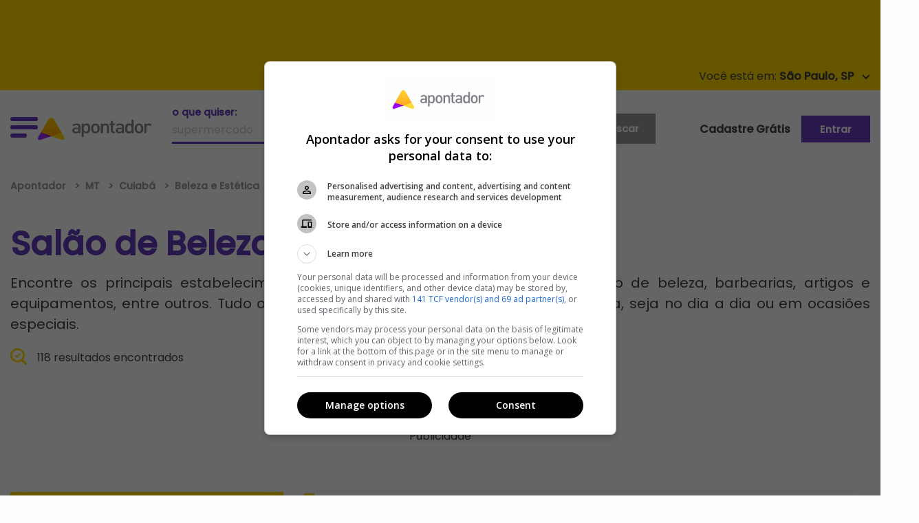

--- FILE ---
content_type: text/html; charset=UTF-8
request_url: https://www.apontador.com.br/em/cuiaba-mt/beleza-e-estetica/salao-de-beleza/?page=6
body_size: 15054
content:

<!doctype html>
<html class="no-js" lang="pt-br">
<head>

    

<script>
    var jsonCategory = JSON.parse('{"category":"Beleza e Estética","subcategory":"Salão de Beleza"}');
    var dataLayer = window.dataLayer || [];
    dataLayer.push({
        'event': 'categorias',
        'categoria': jsonCategory['category'] || '',
        'subcategoria': jsonCategory['subcategory'] || ''
    });
</script>




    <meta charset="utf-8"/>
    <meta http-equiv="x-ua-compatible" content="ie=edge">
    <meta name="viewport" content="width=device-width, initial-scale=1.0">
    <meta property="apontador:name" content="apontador-website">
    <meta property="apontador:version" content="0.1.249">
    <meta name="google-site-verification" content="oPee0kxvBtb0gTx3vIjnE18aQms4k7YpJzkT2DbHCWI"/>
    <meta name="google-site-verification" content="hjZoJBmADnVOlrNrkEgv0FoADqFrDvTAcNZsd-4pB54"/>
    <meta name="facebook-domain-verification" content="3mi9wts4x4kqbac8xtw7yf10ybkjf1"/>



    <meta name="robots" content="index, follow">
    <meta name="googlebot" content="index, follow">
    <meta name="language" content="pt-br">

    


    <title>
    
    
        Salão de Beleza em Cuiaba, MT - Apontador
    
     - Pag. 6</title>
<link rel="canonical" href="https://www.apontador.com.br/em/cuiaba-mt/beleza-e-estetica/salao-de-beleza/?page=6">
<meta name="twitter:card" content="summary" />
<meta name="twitter:site" content="@apontador" />
<meta name="twitter:domain" content="www.apontador.com" />
<meta name="twitter:url" content="https://www.apontador.com.br/em/cuiaba-mt/beleza-e-estetica/salao-de-beleza/?page&#x3D;6" />
<meta name="twitter:app:name:iphone" content="Apontador" />
<meta name="twitter:app:id:iphone" content="670022316" />
<meta name="twitter:app:name:googleplay" content="Apontador" />
<meta name="twitter:app:id:googleplay" content="com.lbslocal.android.local" />
<meta name="twitter:title" content="Salão de Beleza em Cuiabá, MT" />
<meta property="fb:app_id" content="326174470826952" />
<meta property="og:title" content="Salão de Beleza em Cuiabá, MT" />
<meta property="og:site_name" content="Apontador" />
<meta property="og:url" content="https://www.apontador.com.br/em/cuiaba-mt/beleza-e-estetica/salao-de-beleza/?page&#x3D;6" />
<meta name="keywords" content="locais Salão de Beleza em Cuiabá, MT mapas telefone endereço" />


<meta name="description" content="Encontre aqui diversas informações sobre Salão de Beleza em Cuiaba, MT. Confira o telefone, endereço, avaliações dos clientes e mais detalhes de todos os estabelecimentos de MT. Veja agora como chegar ao seu destino." />
<meta name="og:description" content="Encontre aqui diversas informações sobre Salão de Beleza em Cuiaba, MT. Confira o telefone, endereço, avaliações dos clientes e mais detalhes de todos os estabelecimentos de MT. Veja agora como chegar ao seu destino." />
<meta name="twitter:description" content="Encontre aqui diversas informações sobre Salão de Beleza em Cuiaba, MT. Confira o telefone, endereço, avaliações dos clientes e mais detalhes de todos os estabelecimentos de MT. Veja agora como chegar ao seu destino." />


<meta property="place:category" content="Beleza e Estética" />







    <meta property="search:page" content="6"/>

    
    
    <meta property="search:0" content="6"/>
    
    

    
    <link rel="prev" href="https://www.apontador.com.br/em/cuiaba-mt/beleza-e-estetica/salao-de-beleza/?page=6"/>
    
    



	<link rel="dns-prefetch" href="https://www.apontador.com.br/">
	<link rel="dns-prefetch" href="https://newpoi-assets.apontador.com.br/">
	<link rel="dns-prefetch" href="https://www.google.com/">
	<link rel="dns-prefetch" href="https://marcas.s3.amazonaws.com/">
	<link rel="dns-prefetch" href="https://pagead2.googlesyndication.com/">
	<link rel="preconnect" href="https://securepubads.g.doubleclick.net/" crossorigin>
	<link rel="dns-prefetch" href="https://securepubads.g.doubleclick.net/" />
	<link rel="dns-prefetch" href="https://cm.g.doubleclick.net/" />
	<link rel="dns-prefetch" href="https://tpc.googlesyndication.com/" />
	<link rel="dns-prefetch" href="https://www.googletagservices.com/" />
	<link rel="preconnect" href="https://www.googletagmanager.com/" crossorigin>
	<link rel="dns-prefetch" href="https://www.googletagmanager.com/" />
	<link rel="dns-prefetch" href="https://www.googleadservices.com/" />
	<link rel="dns-prefetch" href="https://www.google-analytics.com/" />
	<link rel="dns-prefetch" href="https://www.googleads.g.doubleclick.net/" />
	<link rel="dns-prefetch" href="https://fonts.googleapis.com/">
	<link rel="dns-prefetch" href="https://connect.facebook.net">
	<link rel="dns-prefetch" href="https://maps.googleapis.com/">
	<link rel="dns-prefetch" href="https://stats.g.doubleclick.net/" />
	<link rel="dns-prefetch" href="https://maps.gstatic.com/" />
	<link rel="dns-prefetch" href="https://adservice.google.com.br" />
	<link rel="dns-prefetch" href="https://cdn.ampproject.org" />

	<link title="Apontador Busca Local" rel="search" type="application/opensearchdescription+xml"
          href="https://newpoi-assets.apontador.com.br/assets/xml/opensearch-description-mlb.xml"/>
    <link rel="icon" type="image/x-icon" href="https://newpoi-assets.apontador.com.br/website/images/favicon.ico"/>
    <link rel="stylesheet" href="https://newpoi-assets.apontador.com.br/website/assets/css/app.css?version=0.1.249-1">

    <script type="application/ld+json">
{
    "@context": "http://schema.org",
    "@type": "Organization",
    "url": "https://www.apontador.com.br",
    "name": "Apontador",
    "legalName": "Apontador",
    "logo": "https://newpoi-assets.apontador.com.br/website/images/logo.svg",
    "sameAs": [
        "https://www.facebook.com/apontador",
        "https://twitter.com/apontador",
        "https://www.linkedin.com/company/apontador",
        "https://www.instagram.com/apontador.com.br",
        "https://www.youtube.com/user/ApontadorBuscaLocal"
    ],
    "contactPoint": [{
        "@type": "ContactPoint",
        "telephone": "+55-11-3047-8410",
        "contactType": "sales",
        "email": "relacionamento@apontador.com",
        "areaServed": "BR",
        "availableLanguage": ["Portuguese"]
    }]
}
</script>
    <script type="application/ld+json">
{
    "@context": "http://schema.org",
    "@type": "WebSite",
    "url": "https://www.apontador.com.br",
    "potentialAction": {
        "@type": "SearchAction",
        "target": "https://www.apontador.com.br/local/search.html?q={query}",
        "query-input": "required name=query"
    }
}
</script>
</head>


<body class="">

  <div class="ads ads__top" align="center" data-closable>
    <div class="outer-center">
      <div class="pubad" data-pos="LLB" style="margin:0 auto; text-align: center"></div>
    </div>
  </div><!-- //.ads__top -->

  <div class="top-bar-yellow show-for-large">
    <div class="grid-container">
      <div class="grid-x">
        <div class="your-city">
          <p data-toggle="loja-cidade-dropdown-top">
            <span id="geolocation">Você está em: <strong>São Paulo, SP</strong></span>
            <img loading="lazy" class="arrow" src="https://newpoi-assets.apontador.com.br/website/assets/img/icons/carot-arrow.svg" alt="">
          </p>
          <div class="dropdown-pane top" id="loja-cidade-dropdown-top" data-position="bottom" data-alignment="center" data-dropdown>
            <form action="">
              <div class="input-group">
                <label for="where">onde quiser:
                  <input type="text" id="where" name="loc"
                         placeholder="São Paulo">
                </label>
                <div class="input-group-button">
                  <input type="submit" class="button" value="">
                </div>
              </div>
            </form>
            <ul class="menu">
              <li><a href="https://www.apontador.com.br/em/belo-horizonte-mg">Belo Horizonte</a></li>
              <li><a href="https://www.apontador.com.br/em/campinas-sp">Campinas</a></li>
              <li><a href="https://www.apontador.com.br/em/brasilia-df">Brasília</a></li>
              <li><a href="https://www.apontador.com.br/em/ribeirao-preto-sp">Ribeirão Preto</a></li>
              <li><a href="https://www.apontador.com.br/em/curitiba-pr">Curitiba</a></li>
              <li><a href="https://www.apontador.com.br/em/sorocaba-sp">Sorocaba</a></li>
              <li><a href="https://www.apontador.com.br/em/florianopolis-sc">Florianópolis</a></li>
              <li><a href="https://www.apontador.com.br/em/guarulhos-sp">Guarulhos</a></li>
              <li><a href="https://www.apontador.com.br/em/porto-alegre-rs">Porto Alegre</a></li>
              <li><a href="https://www.apontador.com.br/em/fortaleza-ce">Fortaleza</a></li>
              <li><a href="https://www.apontador.com.br/em/rio-de-janeiro-rj">Rio de Janeiro</a></li>
              <li><a href="https://www.apontador.com.br/em/manaus-am">Manaus</a></li>
              <li><a href="https://www.apontador.com.br/em/sao-paulo-sp">São Paulo</a></li>
              <li><a href="https://www.apontador.com.br/em/cuiaba-mt">Cuiabá</a></li>
            </ul>
          </div>
        </div><!-- //.your-city -->
      </div>
    </div>
  </div><!-- //.top-bar-yellow -->

<header class="page-header">
  
  <div class="off-canvas position-left  is-closed" id="off-canvas-menu" data-off-canvas  data-content-scroll="true">
    <div  data-off-canvas-scrollbox>
      <p class="close-pane" data-toggle="off-canvas-menu"><img loading="lazy" src="https://newpoi-assets.apontador.com.br/website/assets/img/icons/close-pane.svg" alt=""> Fechar</p>
      <ul class="vertical menu drilldown" data-drilldown data-back-button="">
        <p class="h3">Categorias</p>
        <li><a class="href-geolocation" href="https://www.apontador.com.br/em/cuiaba-mt/alimentos-e-bebidas/">Alimentos e Bebidas</a>
          <ul>
            
            <li><a class="href-geolocation" href="https://www.apontador.com.br/em/cuiaba-mt/alimentos-e-bebidas/acougues/">Açougues</a></li>
            
            <li><a class="href-geolocation" href="https://www.apontador.com.br/em/cuiaba-mt/alimentos-e-bebidas/lojas-de-bebidas/">Lojas de Bebidas</a></li>
            
            <li><a class="href-geolocation" href="https://www.apontador.com.br/em/cuiaba-mt/alimentos-e-bebidas/padarias/">Padarias</a></li>
            
            <li><a class="href-geolocation" href="https://www.apontador.com.br/em/cuiaba-mt/alimentos-e-bebidas/mercearias/">Mercearias</a></li>
            
            <li><a class="href-geolocation" href="https://www.apontador.com.br/em/cuiaba-mt/alimentos-e-bebidas/alimentos/">Alimentos</a></li>
            
            <li><a class="href-geolocation" href="https://www.apontador.com.br/em/cuiaba-mt/alimentos-e-bebidas/docerias-e-confeitarias/">Docerias e Confeitarias</a></li>
            
            <li><a class="href-geolocation" href="https://www.apontador.com.br/em/cuiaba-mt/alimentos-e-bebidas/lojas-de-conveniencia/">Lojas de Conveniência</a></li>
            
            <li><a class="href-geolocation" href="https://www.apontador.com.br/em/cuiaba-mt/alimentos-e-bebidas/confeitarias/">Confeitarias</a></li>
            
            <li><a class="href-geolocation" href="https://www.apontador.com.br/em/cuiaba-mt/alimentos-e-bebidas/peixarias/">Peixarias</a></li>
            
            <li><a class="href-geolocation" href="https://www.apontador.com.br/em/cuiaba-mt/alimentos-e-bebidas/supermercados/">Supermercados</a></li>
            
            <li><a class="href-geolocation" href="https://www.apontador.com.br/em/cuiaba-mt/alimentos-e-bebidas/distribuidora-de-agua/">Distribuidora de Água</a></li>
            
            <li class="js-drilldown-back applied"><a href="#">Voltar</a></li>
          </ul>
        </li>
        <li><a class="href-geolocation" href="https://www.apontador.com.br/em/cuiaba-mt/animais/">Animais</a>
          <ul>
            
            <li><a class="href-geolocation" href="https://www.apontador.com.br/em/cuiaba-mt/animais/criacao-e-venda-de-animais/">Criação e Venda de Animais</a></li>
            
            <li><a class="href-geolocation" href="https://www.apontador.com.br/em/cuiaba-mt/animais/canis/">Canis</a></li>
            
            <li><a class="href-geolocation" href="https://www.apontador.com.br/em/cuiaba-mt/animais/clinicas-e-hospitais-veterinarios/">Clinicas e Hospitais Veterinários</a></li>
            
            <li><a class="href-geolocation" href="https://www.apontador.com.br/em/cuiaba-mt/animais/racoes/">Rações</a></li>
            
            <li><a class="href-geolocation" href="https://www.apontador.com.br/em/cuiaba-mt/animais/veterinarios/">Veterinários</a></li>
            
            <li><a class="href-geolocation" href="https://www.apontador.com.br/em/cuiaba-mt/animais/pet-shops/">Pet Shops</a></li>
            
            <li><a class="href-geolocation" href="https://www.apontador.com.br/em/cuiaba-mt/animais/produtos-veterinarios/">Produtos Veterinários</a></li>
            
            <li><a class="href-geolocation" href="https://www.apontador.com.br/em/cuiaba-mt/animais/servicos-para-animais/">Serviços para Animais</a></li>
            
            <li><a class="href-geolocation" href="https://www.apontador.com.br/em/cuiaba-mt/animais/day-care-e-hotel/">Day Care e Hotel</a></li>
            
            <li><a class="href-geolocation" href="https://www.apontador.com.br/em/cuiaba-mt/animais/ongs-e-resgate-de-animais/">ONGs e Resgate de Animais</a></li>
            
            <li class="js-drilldown-back applied"><a href="#">Voltar</a></li>
          </ul>
        </li>
        <li><a class="href-geolocation" href="https://www.apontador.com.br/em/cuiaba-mt/arte-e-cultura/">Arte e Cultura</a>
          <ul>
            
            <li><a class="href-geolocation" href="https://www.apontador.com.br/em/cuiaba-mt/arte-e-cultura/cultura/">Cultura</a></li>
            
            <li><a class="href-geolocation" href="https://www.apontador.com.br/em/cuiaba-mt/arte-e-cultura/cinema/">Cinema</a></li>
            
            <li><a class="href-geolocation" href="https://www.apontador.com.br/em/cuiaba-mt/arte-e-cultura/artes-e-musica/">Artes e Música</a></li>
            
            <li><a class="href-geolocation" href="https://www.apontador.com.br/em/cuiaba-mt/arte-e-cultura/galerias-de-arte/">Galerias de Arte</a></li>
            
            <li><a class="href-geolocation" href="https://www.apontador.com.br/em/cuiaba-mt/arte-e-cultura/bibliotecas/">Bibliotecas</a></li>
            
            <li><a class="href-geolocation" href="https://www.apontador.com.br/em/cuiaba-mt/arte-e-cultura/museus/">Museus</a></li>
            
            <li><a class="href-geolocation" href="https://www.apontador.com.br/em/cuiaba-mt/arte-e-cultura/centros-culturais/">Centros Culturais</a></li>
            
            <li><a class="href-geolocation" href="https://www.apontador.com.br/em/cuiaba-mt/arte-e-cultura/galerias/">Galerias</a></li>
            
            <li><a class="href-geolocation" href="https://www.apontador.com.br/em/cuiaba-mt/arte-e-cultura/livrarias/">Livrarias</a></li>
            
            <li><a class="href-geolocation" href="https://www.apontador.com.br/em/cuiaba-mt/arte-e-cultura/teatros/">Teatros</a></li>
            
            <li><a class="href-geolocation" href="https://www.apontador.com.br/em/cuiaba-mt/arte-e-cultura/estudio-de-tatuagem-e-piercing/">Estúdio de Tatuagem e Piercing</a></li>
            
            <li><a class="href-geolocation" href="https://www.apontador.com.br/em/cuiaba-mt/arte-e-cultura/dancas/">Danças</a></li>
            
            <li class="js-drilldown-back applied"><a href="#">Voltar</a></li>
          </ul>
        </li>
        <li><a class="href-geolocation" href="https://www.apontador.com.br/em/cuiaba-mt/automoveis-e-veiculos/">Automóveis e Veículos</a>
          <ul>
            
            <li><a class="href-geolocation" href="https://www.apontador.com.br/em/cuiaba-mt/automoveis-e-veiculos/lava-rapido/">Lava-Rápido</a></li>
            
            <li><a class="href-geolocation" href="https://www.apontador.com.br/em/cuiaba-mt/automoveis-e-veiculos/locadoras-de-veiculos/">Locadoras de Veículos</a></li>
            
            <li><a class="href-geolocation" href="https://www.apontador.com.br/em/cuiaba-mt/automoveis-e-veiculos/mecanicas-e-oficinas/">Mecânicas e Oficinas</a></li>
            
            <li><a class="href-geolocation" href="https://www.apontador.com.br/em/cuiaba-mt/automoveis-e-veiculos/auto-escolas/">Auto escolas</a></li>
            
            <li><a class="href-geolocation" href="https://www.apontador.com.br/em/cuiaba-mt/automoveis-e-veiculos/estacionamentos/">Estacionamentos</a></li>
            
            <li><a class="href-geolocation" href="https://www.apontador.com.br/em/cuiaba-mt/automoveis-e-veiculos/postos-de-combustivel/">Postos de Combustível</a></li>
            
            <li><a class="href-geolocation" href="https://www.apontador.com.br/em/cuiaba-mt/automoveis-e-veiculos/revendedores-e-concessionarias/">Revendedores e Concessionárias</a></li>
            
            <li><a class="href-geolocation" href="https://www.apontador.com.br/em/cuiaba-mt/automoveis-e-veiculos/despachantes/">Despachantes</a></li>
            
            <li><a class="href-geolocation" href="https://www.apontador.com.br/em/cuiaba-mt/automoveis-e-veiculos/ferro-velho/">Ferro-Velho</a></li>
            
            <li><a class="href-geolocation" href="https://www.apontador.com.br/em/cuiaba-mt/automoveis-e-veiculos/guinchos/">Guinchos</a></li>
            
            <li><a class="href-geolocation" href="https://www.apontador.com.br/em/cuiaba-mt/automoveis-e-veiculos/motor-para-veiculo/">Motor para Veículo</a></li>
            
            <li><a class="href-geolocation" href="https://www.apontador.com.br/em/cuiaba-mt/automoveis-e-veiculos/pecas-e-acessorios-para-veiculos/">Peças e Acessórios Para Veículos</a></li>
            
            <li><a class="href-geolocation" href="https://www.apontador.com.br/em/cuiaba-mt/automoveis-e-veiculos/borracharias-e-pneus/">Borracharias e Pneus</a></li>
            
            <li><a class="href-geolocation" href="https://www.apontador.com.br/em/cuiaba-mt/automoveis-e-veiculos/trailer/">Trailer</a></li>
            
            <li><a class="href-geolocation" href="https://www.apontador.com.br/em/cuiaba-mt/automoveis-e-veiculos/servicos-em-veiculos/">Serviços em Veículos</a></li>
            
            <li><a class="href-geolocation" href="https://www.apontador.com.br/em/cuiaba-mt/automoveis-e-veiculos/placa-de-identificacao-de-veiculos/">Placa de identificação de veículos</a></li>
            
            <li><a class="href-geolocation" href="https://www.apontador.com.br/em/cuiaba-mt/automoveis-e-veiculos/tapecaria-automotiva/">Tapeçaria Automotiva</a></li>
            
            <li class="js-drilldown-back applied"><a href="#">Voltar</a></li>
          </ul>
        </li>
        <li><a class="href-geolocation" href="https://www.apontador.com.br/em/cuiaba-mt/bares-e-restaurantes/">Bares e Restaurantes</a>
          <ul>
            
            <li><a class="href-geolocation" href="https://www.apontador.com.br/em/cuiaba-mt/bares-e-restaurantes/lanchonetes/">Lanchonetes</a></li>
            
            <li><a class="href-geolocation" href="https://www.apontador.com.br/em/cuiaba-mt/bares-e-restaurantes/restaurantes/">Restaurantes</a></li>
            
            <li><a class="href-geolocation" href="https://www.apontador.com.br/em/cuiaba-mt/bares-e-restaurantes/frutos-do-mar/">Frutos do Mar</a></li>
            
            <li><a class="href-geolocation" href="https://www.apontador.com.br/em/cuiaba-mt/bares-e-restaurantes/entrega-de-marmitex/">Entrega de Marmitex</a></li>
            
            <li><a class="href-geolocation" href="https://www.apontador.com.br/em/cuiaba-mt/bares-e-restaurantes/comida-argentina/">Comida Argentina</a></li>
            
            <li><a class="href-geolocation" href="https://www.apontador.com.br/em/cuiaba-mt/bares-e-restaurantes/pamonharias/">Pamonharias</a></li>
            
            <li><a class="href-geolocation" href="https://www.apontador.com.br/em/cuiaba-mt/bares-e-restaurantes/quiosques/">Quiosques</a></li>
            
            <li><a class="href-geolocation" href="https://www.apontador.com.br/em/cuiaba-mt/bares-e-restaurantes/comida-variada/">Comida Variada</a></li>
            
            <li><a class="href-geolocation" href="https://www.apontador.com.br/em/cuiaba-mt/bares-e-restaurantes/sorveterias/">Sorveterias</a></li>
            
            <li><a class="href-geolocation" href="https://www.apontador.com.br/em/cuiaba-mt/bares-e-restaurantes/sopas/">Sopas</a></li>
            
            <li><a class="href-geolocation" href="https://www.apontador.com.br/em/cuiaba-mt/bares-e-restaurantes/bistros/">Bistrôs</a></li>
            
            <li><a class="href-geolocation" href="https://www.apontador.com.br/em/cuiaba-mt/bares-e-restaurantes/cyber-cafes/">Cyber Cafés</a></li>
            
            <li><a class="href-geolocation" href="https://www.apontador.com.br/em/cuiaba-mt/bares-e-restaurantes/comida-contemporanea/">Comida Contemporânea</a></li>
            
            <li><a class="href-geolocation" href="https://www.apontador.com.br/em/cuiaba-mt/bares-e-restaurantes/comida-alema/">Comida Alemã</a></li>
            
            <li><a class="href-geolocation" href="https://www.apontador.com.br/em/cuiaba-mt/bares-e-restaurantes/comida-arabe/">Comida Árabe</a></li>
            
            <li><a class="href-geolocation" href="https://www.apontador.com.br/em/cuiaba-mt/bares-e-restaurantes/grelhados/">Grelhados</a></li>
            
            <li><a class="href-geolocation" href="https://www.apontador.com.br/em/cuiaba-mt/bares-e-restaurantes/comida-australiana/">Comida Australiana</a></li>
            
            <li><a class="href-geolocation" href="https://www.apontador.com.br/em/cuiaba-mt/bares-e-restaurantes/comida-brasileira/">Comida Brasileira</a></li>
            
            <li><a class="href-geolocation" href="https://www.apontador.com.br/em/cuiaba-mt/bares-e-restaurantes/cafeterias/">Cafeterias</a></li>
            
            <li><a class="href-geolocation" href="https://www.apontador.com.br/em/cuiaba-mt/bares-e-restaurantes/cantinas/">Cantinas</a></li>
            
            <li><a class="href-geolocation" href="https://www.apontador.com.br/em/cuiaba-mt/bares-e-restaurantes/casas-de-cha/">Casas de Chá</a></li>
            
            <li><a class="href-geolocation" href="https://www.apontador.com.br/em/cuiaba-mt/bares-e-restaurantes/comida-goiana/">Comida Goiana</a></li>
            
            <li><a class="href-geolocation" href="https://www.apontador.com.br/em/cuiaba-mt/bares-e-restaurantes/comida-chinesa/">Comida Chinesa</a></li>
            
            <li><a class="href-geolocation" href="https://www.apontador.com.br/em/cuiaba-mt/bares-e-restaurantes/churrascarias/">Churrascarias</a></li>
            
            <li><a class="href-geolocation" href="https://www.apontador.com.br/em/cuiaba-mt/bares-e-restaurantes/comida-caseira/">Comida Caseira</a></li>
            
            <li><a class="href-geolocation" href="https://www.apontador.com.br/em/cuiaba-mt/bares-e-restaurantes/comida-mineira/">Comida Mineira</a></li>
            
            <li><a class="href-geolocation" href="https://www.apontador.com.br/em/cuiaba-mt/bares-e-restaurantes/naturais/">Naturais</a></li>
            
            <li><a class="href-geolocation" href="https://www.apontador.com.br/em/cuiaba-mt/bares-e-restaurantes/comida-nordestina/">Comida Nordestina</a></li>
            
            <li><a class="href-geolocation" href="https://www.apontador.com.br/em/cuiaba-mt/bares-e-restaurantes/comida-vegetariana/">Comida Vegetariana</a></li>
            
            <li><a class="href-geolocation" href="https://www.apontador.com.br/em/cuiaba-mt/bares-e-restaurantes/fast-food/">Fast Food</a></li>
            
            <li><a class="href-geolocation" href="https://www.apontador.com.br/em/cuiaba-mt/bares-e-restaurantes/comida-coreana/">Comida Coreana</a></li>
            
            <li><a class="href-geolocation" href="https://www.apontador.com.br/em/cuiaba-mt/bares-e-restaurantes/comida-espanhola/">Comida Espanhola</a></li>
            
            <li><a class="href-geolocation" href="https://www.apontador.com.br/em/cuiaba-mt/bares-e-restaurantes/comida-francesa/">Comida Francesa</a></li>
            
            <li><a class="href-geolocation" href="https://www.apontador.com.br/em/cuiaba-mt/bares-e-restaurantes/galeterias/">Galeterias</a></li>
            
            <li><a class="href-geolocation" href="https://www.apontador.com.br/em/cuiaba-mt/bares-e-restaurantes/comida-internacional/">Comida Internacional</a></li>
            
            <li><a class="href-geolocation" href="https://www.apontador.com.br/em/cuiaba-mt/bares-e-restaurantes/culinaria-italiana/">Culinária Italiana</a></li>
            
            <li><a class="href-geolocation" href="https://www.apontador.com.br/em/cuiaba-mt/bares-e-restaurantes/comida-japonesa/">Comida Japonesa</a></li>
            
            <li><a class="href-geolocation" href="https://www.apontador.com.br/em/cuiaba-mt/bares-e-restaurantes/comida-judaica/">Comida Judaica</a></li>
            
            <li><a class="href-geolocation" href="https://www.apontador.com.br/em/cuiaba-mt/bares-e-restaurantes/pastelarias/">Pastelarias</a></li>
            
            <li><a class="href-geolocation" href="https://www.apontador.com.br/em/cuiaba-mt/bares-e-restaurantes/comida-mediterranea/">Comida Mediterrânea</a></li>
            
            <li><a class="href-geolocation" href="https://www.apontador.com.br/em/cuiaba-mt/bares-e-restaurantes/comida-mexicana/">Comida Mexicana</a></li>
            
            <li><a class="href-geolocation" href="https://www.apontador.com.br/em/cuiaba-mt/bares-e-restaurantes/pizzarias/">Pizzarias</a></li>
            
            <li><a class="href-geolocation" href="https://www.apontador.com.br/em/cuiaba-mt/bares-e-restaurantes/comida-portuguesa/">Comida Portuguesa</a></li>
            
            <li><a class="href-geolocation" href="https://www.apontador.com.br/em/cuiaba-mt/bares-e-restaurantes/saladas/">Saladas</a></li>
            
            <li><a class="href-geolocation" href="https://www.apontador.com.br/em/cuiaba-mt/bares-e-restaurantes/steak-house/">Steak House</a></li>
            
            <li><a class="href-geolocation" href="https://www.apontador.com.br/em/cuiaba-mt/bares-e-restaurantes/comida-suica/">Comida Suíça</a></li>
            
            <li><a class="href-geolocation" href="https://www.apontador.com.br/em/cuiaba-mt/bares-e-restaurantes/espetinhos-de-churrasco/">Espetinhos de Churrasco</a></li>
            
            <li><a class="href-geolocation" href="https://www.apontador.com.br/em/cuiaba-mt/bares-e-restaurantes/creperias/">Creperias</a></li>
            
            <li><a class="href-geolocation" href="https://www.apontador.com.br/em/cuiaba-mt/bares-e-restaurantes/fondue/">Fondue</a></li>
            
            <li><a class="href-geolocation" href="https://www.apontador.com.br/em/cuiaba-mt/bares-e-restaurantes/frutaria/">Frutaria</a></li>
            
            <li><a class="href-geolocation" href="https://www.apontador.com.br/em/cuiaba-mt/bares-e-restaurantes/rotisserie/">Rotisserie</a></li>
            
            <li><a class="href-geolocation" href="https://www.apontador.com.br/em/cuiaba-mt/bares-e-restaurantes/hamburgueria/">Hamburgueria</a></li>
            
            <li><a class="href-geolocation" href="https://www.apontador.com.br/em/cuiaba-mt/bares-e-restaurantes/buffet---self-service/">Buffet / Self-service</a></li>
            
            <li><a class="href-geolocation" href="https://www.apontador.com.br/em/cuiaba-mt/bares-e-restaurantes/bares-e-pubs/">Bares e Pubs</a></li>
            
            <li><a class="href-geolocation" href="https://www.apontador.com.br/em/cuiaba-mt/bares-e-restaurantes/food-truck/">Food truck</a></li>
            
            <li><a class="href-geolocation" href="https://www.apontador.com.br/em/cuiaba-mt/bares-e-restaurantes/entregas---delivery/">Entregas - Delivery</a></li>
            
            <li class="js-drilldown-back applied"><a href="#">Voltar</a></li>
          </ul>
        </li>
        <li><a class="href-geolocation" href="https://www.apontador.com.br/em/cuiaba-mt/beleza-e-estetica/">Beleza e Estética</a>
          <ul>
            
            <li><a class="href-geolocation" href="https://www.apontador.com.br/em/cuiaba-mt/beleza-e-estetica/perfumarias/">Perfumarias</a></li>
            
            <li><a class="href-geolocation" href="https://www.apontador.com.br/em/cuiaba-mt/beleza-e-estetica/lojas-de-cosmeticos/">Lojas de Cosméticos</a></li>
            
            <li><a class="href-geolocation" href="https://www.apontador.com.br/em/cuiaba-mt/beleza-e-estetica/estetica/">Estética</a></li>
            
            <li><a class="href-geolocation" href="https://www.apontador.com.br/em/cuiaba-mt/beleza-e-estetica/salao-de-beleza/">Salão de Beleza</a></li>
            
            <li><a class="href-geolocation" href="https://www.apontador.com.br/em/cuiaba-mt/beleza-e-estetica/manicure-e-pedicure/">Manicure e pedicure</a></li>
            
            <li><a class="href-geolocation" href="https://www.apontador.com.br/em/cuiaba-mt/beleza-e-estetica/salao-de-bronzeamento/">Salão de Bronzeamento</a></li>
            
            <li class="js-drilldown-back applied"><a href="#">Voltar</a></li>
          </ul>
        </li>
        <li><a class="href-geolocation" href="https://www.apontador.com.br/em/cuiaba-mt/beneficios/">Benefícios</a>
          <ul>
            
            <li><a class="href-geolocation" href="https://www.apontador.com.br/em/cuiaba-mt/beneficios/administracao-de-convenios/">Administração de Convênios</a></li>
            
            <li><a class="href-geolocation" href="https://www.apontador.com.br/em/cuiaba-mt/beneficios/assistencia-medica/">Assistência Médica</a></li>
            
            <li><a class="href-geolocation" href="https://www.apontador.com.br/em/cuiaba-mt/beneficios/assistencia-odontologica/">Assistência Odontológica</a></li>
            
            <li class="js-drilldown-back applied"><a href="#">Voltar</a></li>
          </ul>
        </li>
        <li><a class="href-geolocation" href="https://www.apontador.com.br/em/cuiaba-mt/casa-e-decoracao/">Casa e Decoração</a>
          <ul>
            
            <li><a class="href-geolocation" href="https://www.apontador.com.br/em/cuiaba-mt/casa-e-decoracao/moveis/">Móveis</a></li>
            
            <li><a class="href-geolocation" href="https://www.apontador.com.br/em/cuiaba-mt/casa-e-decoracao/antiguidade/">Antiguidade</a></li>
            
            <li><a class="href-geolocation" href="https://www.apontador.com.br/em/cuiaba-mt/casa-e-decoracao/cama--mesa-e-banho/">Cama, Mesa e Banho</a></li>
            
            <li><a class="href-geolocation" href="https://www.apontador.com.br/em/cuiaba-mt/casa-e-decoracao/utensilios-e-utilidades-domesticas/">Utensílios e Utilidades Domésticas</a></li>
            
            <li><a class="href-geolocation" href="https://www.apontador.com.br/em/cuiaba-mt/casa-e-decoracao/moveis-planejados/">Móveis Planejados</a></li>
            
            <li><a class="href-geolocation" href="https://www.apontador.com.br/em/cuiaba-mt/casa-e-decoracao/decoracao/">Decoração</a></li>
            
            <li><a class="href-geolocation" href="https://www.apontador.com.br/em/cuiaba-mt/casa-e-decoracao/banheiro/">Banheiro</a></li>
            
            <li><a class="href-geolocation" href="https://www.apontador.com.br/em/cuiaba-mt/casa-e-decoracao/jardim-e-lazer/">Jardim e Lazer</a></li>
            
            <li><a class="href-geolocation" href="https://www.apontador.com.br/em/cuiaba-mt/casa-e-decoracao/estofados/">Estofados</a></li>
            
            <li class="js-drilldown-back applied"><a href="#">Voltar</a></li>
          </ul>
        </li>
        <li><a class="href-geolocation" href="https://www.apontador.com.br/em/cuiaba-mt/clinicas-e-diagnosticos/">Clínicas e Diagnósticos</a>
          <ul>
            
            <li><a class="href-geolocation" href="https://www.apontador.com.br/em/cuiaba-mt/clinicas-e-diagnosticos/clinicas-e-centros-de-diagnostico/">Clínicas e Centros de Diagnóstico</a></li>
            
            <li><a class="href-geolocation" href="https://www.apontador.com.br/em/cuiaba-mt/clinicas-e-diagnosticos/laboratorios/">Laboratórios</a></li>
            
            <li><a class="href-geolocation" href="https://www.apontador.com.br/em/cuiaba-mt/clinicas-e-diagnosticos/clinicas-de-cardiologia/">Clínicas de Cardiologia</a></li>
            
            <li><a class="href-geolocation" href="https://www.apontador.com.br/em/cuiaba-mt/clinicas-e-diagnosticos/clinicas-de-check-up/">Clínicas de Check-Up</a></li>
            
            <li><a class="href-geolocation" href="https://www.apontador.com.br/em/cuiaba-mt/clinicas-e-diagnosticos/clinicas-de-densitometria-ossea/">Clínicas de Densitometria Óssea</a></li>
            
            <li><a class="href-geolocation" href="https://www.apontador.com.br/em/cuiaba-mt/clinicas-e-diagnosticos/clinicas-de-dermatologia/">Clínicas de Dermatologia</a></li>
            
            <li><a class="href-geolocation" href="https://www.apontador.com.br/em/cuiaba-mt/clinicas-e-diagnosticos/clinicas-de-fisioterapia/">Clínicas de Fisioterapia</a></li>
            
            <li><a class="href-geolocation" href="https://www.apontador.com.br/em/cuiaba-mt/clinicas-e-diagnosticos/clinicas-geriatricas/">Clínicas Geriátricas</a></li>
            
            <li><a class="href-geolocation" href="https://www.apontador.com.br/em/cuiaba-mt/clinicas-e-diagnosticos/clinicas-de-hemodialise/">Clínicas de Hemodiálise</a></li>
            
            <li><a class="href-geolocation" href="https://www.apontador.com.br/em/cuiaba-mt/clinicas-e-diagnosticos/clinicas-de-olhos/">Clínicas de Olhos</a></li>
            
            <li><a class="href-geolocation" href="https://www.apontador.com.br/em/cuiaba-mt/clinicas-e-diagnosticos/clinicas-ortopedicas/">Clínicas Ortopédicas</a></li>
            
            <li><a class="href-geolocation" href="https://www.apontador.com.br/em/cuiaba-mt/clinicas-e-diagnosticos/clinicas-pediatricas/">Clínicas Pediátricas</a></li>
            
            <li><a class="href-geolocation" href="https://www.apontador.com.br/em/cuiaba-mt/clinicas-e-diagnosticos/clinicas-de-psicologia/">Clínicas de Psicologia</a></li>
            
            <li><a class="href-geolocation" href="https://www.apontador.com.br/em/cuiaba-mt/clinicas-e-diagnosticos/clinicas-psiquiatricas/">Clínicas Psiquiátricas</a></li>
            
            <li><a class="href-geolocation" href="https://www.apontador.com.br/em/cuiaba-mt/clinicas-e-diagnosticos/clinicas-de-radiologia/">Clínicas de Radiologia</a></li>
            
            <li><a class="href-geolocation" href="https://www.apontador.com.br/em/cuiaba-mt/clinicas-e-diagnosticos/clinicas-de-radioterapia/">Clínicas de Radioterapia</a></li>
            
            <li><a class="href-geolocation" href="https://www.apontador.com.br/em/cuiaba-mt/clinicas-e-diagnosticos/clinicas-de-reabilitacao/">Clínicas de Reabilitação</a></li>
            
            <li><a class="href-geolocation" href="https://www.apontador.com.br/em/cuiaba-mt/clinicas-e-diagnosticos/clinicas-de-repouso/">Clínicas de Repouso</a></li>
            
            <li><a class="href-geolocation" href="https://www.apontador.com.br/em/cuiaba-mt/clinicas-e-diagnosticos/clinicas-de-ultra-sonografia-e-ecografia/">Clínicas de Ultra-Sonografia e Ecografia</a></li>
            
            <li><a class="href-geolocation" href="https://www.apontador.com.br/em/cuiaba-mt/clinicas-e-diagnosticos/tomografia-e-ressonancia-magnetica/">Tomografia e Ressonância Magnética</a></li>
            
            <li><a class="href-geolocation" href="https://www.apontador.com.br/em/cuiaba-mt/clinicas-e-diagnosticos/ultra-som/">Ultra-Som</a></li>
            
            <li><a class="href-geolocation" href="https://www.apontador.com.br/em/cuiaba-mt/clinicas-e-diagnosticos/clinicas-de-reproducao-humana/">Clínicas de Reprodução Humana</a></li>
            
            <li><a class="href-geolocation" href="https://www.apontador.com.br/em/cuiaba-mt/clinicas-e-diagnosticos/clinicas-ginecologicas-e-obstetricas/">Clínicas Ginecológicas e Obstétricas</a></li>
            
            <li><a class="href-geolocation" href="https://www.apontador.com.br/em/cuiaba-mt/clinicas-e-diagnosticos/clinicas-de-alergia-e-imunologia/">Clínicas de Alergia e Imunologia</a></li>
            
            <li><a class="href-geolocation" href="https://www.apontador.com.br/em/cuiaba-mt/clinicas-e-diagnosticos/clinicas-urologicas/">Clínicas Urológicas</a></li>
            
            <li><a class="href-geolocation" href="https://www.apontador.com.br/em/cuiaba-mt/clinicas-e-diagnosticos/clinicas-especializadas/">Clínicas Especializadas</a></li>
            
            <li><a class="href-geolocation" href="https://www.apontador.com.br/em/cuiaba-mt/clinicas-e-diagnosticos/clinicas-medicas/">Clínicas Médicas</a></li>
            
            <li class="js-drilldown-back applied"><a href="#">Voltar</a></li>
          </ul>
        </li>
        <li><a class="href-geolocation" href="https://www.apontador.com.br/em/cuiaba-mt/com/">Com</a>
          <ul>
            
            <li><a class="href-geolocation" href="https://www.apontador.com.br/em/cuiaba-mt/com/ft/">Ft</a></li>
            
            <li><a class="href-geolocation" href="https://www.apontador.com.br/em/cuiaba-mt/com/som-e-video/">Som e Vídeo</a></li>
            
            <li class="js-drilldown-back applied"><a href="#">Voltar</a></li>
          </ul>
        </li>
        
        <li>
          <a href="https://www.apontador.com.br/local/categorias">
            Veja mais Categorias
          </a>
        </li>
      </ul>
    </div>
  </div>
  <div class="off-canvas position-right is-closed" id="off-canvas-search" data-off-canvas  data-content-scroll="false">
      <div class="grid-x">
          <div class="cell small-12">
              <form class="row" id="search" action="https://www.apontador.com.br/local/search.html">
                  <div class="grid-x off-canvas-search__search-fields text-center align-center large-text-left">
                      <div class="cell small-12 large-7 search-label-container">
                          <label for="input-search-category">Encontre <br>o que quiser:</label>
                      </div>
                      <div class="cell small-12 medium-7 large-5 search-field-container">
                          <input type="text" id="input-search-category" class="awesomplete"
                                 name="q" maxlength="150" placeholder="O que você procura?"
                                 data-list="Animais, Arte & Cultura, Automóveis & Veículos, Beleza & Estética, Bares e Restaurantes, Escolas de Idioma , Eletrodomésticos, Entretenimento & Lazer, Educação, Informática, Farmácias, Hospedagem e Turismo, Salão de Beleza, Moda & Acessórios, Serviços Médicos & Consultórios"
                                 value="">
                      </div>
                      <div class="cell small-12 large-7 search-label-container">
                          <label for="input-search-place">onde quiser:</label>
                      </div>
                      <div class="cell small-12 medium-7 large-5 search-field-container">
                          <input type="text" id="input-search-place" class="awesomplete"
                                 name="loc" maxlength="150" placeholder="Cidade, Estado ou CEP"
                                 data-list="Belo Horizonte, Campinas, Brasília, Ribeirão Preto, Curitiba, Sorocaba, Florianópolis, Guarulhos, Porto Alegre, Fortaleza, Rio de Janeiro, Manaus, São Paulo, Cuiabá"
                                 value="">
                        <button class="button-geolocation hide-for-large"><span class="show-for-sr">Utilizar Geolocalização</span><img loading="lazy" src="https://newpoi-assets.apontador.com.br/website/assets/img/icons/geolocation.svg" alt=""></button>
                      </div>
                      <div class="cell small-12 medium-7 large-5 large-offset-7 search-field-container">
                        <input type="submit" class="button" id="search-place" value="buscar">
                      </div>
                  </div>
              </form>
          </div>
          <div class="cell small-12 swiper-categorias-off-canvas swiper-area">
            <p><small>Ou veja por categoria:</small></p>
            <div class="swiper-container">
              <div class="swiper-wrapper">
                <div class="swiper-slide">
                  <a class="href-geolocation" href="https://www.apontador.com.br/local/bares-e-restaurantes">
                      <strong>Bares & Restaurantes</strong>
                  </a>
                </div>
                <div class="swiper-slide">
                  <a class="href-geolocation" href="https://www.apontador.com.br/local/entretenimento-e-lazer">
                      <strong>Entretenimento & Lazer</strong>
                    </a>
                </div>
                <div class="swiper-slide">
                  <a class="href-geolocation" href="https://www.apontador.com.br/local/hospedagem-e-turismo">
                      <strong>Hospedagem & Turismo</strong>
                    </a>
                </div>
                <div class="swiper-slide">
                  <a class="href-geolocation" href="https://www.apontador.com.br/local/animais">
                      <strong>Animais</strong>
                    </a>
                </div>
                <div class="swiper-slide">
                  <a class="href-geolocation" href="https://www.apontador.com.br/local/beleza-e-estetica/salao-de-beleza">
                      <strong>Salão de Beleza</strong>
                    </a>
                </div>
                <div class="swiper-slide">
                  <a class="href-geolocation" href="https://www.apontador.com.br/local/moda-e-acessorios/vestuario">
                      <strong>Vestuario</strong>
                    </a>
                </div>
              </div>
            </div><!-- .swiper-container -->
          </div>
      </div>
  </div>


  <div class="off-canvas position-left is-closed" id="off-canvas-filter" data-off-canvas  data-content-scroll="false">
    <div class="grid-x grid-margin-x">
      <div class="cell sidebar bordered-block bordered-block--filter">
        <h2 class="title h4">Filtrar resultado</h2>
        

      </div><!-- //.sidebar -->
    </div>
  </div><!-- .filter -->

  <div class="grid-container">
    <div class="grid-x align-middle">
      <div class="cell shrink medium-8 large-9 flex-container align-middle">
        <button class="toggle-menu show-for-large" data-toggle="off-canvas-menu">
          <svg class="hamburger-menu" id="menu-icon"
            viewBox="0 0 100 80" width="40" height="40">
            <rect width="100" height="15" rx="8"></rect>
            <rect y="30" width="100" height="15" rx="8"></rect>
            <rect y="60" width="60" height="15" rx="8"></rect>
          </svg>
        </button>
        <div class="brand">
            <a href="/">
              <img loading="lazy" src="https://newpoi-assets.apontador.com.br/website/images/logo.svg" alt="Apontador">
            </a>
        </div>
        <div class="header-search show-for-large">
          <form class="flex-container align-bottom" method="get"
                action="https://www.apontador.com.br/local/search.html">
            <div>
              <label for="what">o que quiser:</label>
              <input type="text" id="what" name="q"
                placeholder="supermercado">
            </div>
            <div>
              <label for="where">onde quiser:</label>
              <input type="text" id="where" name="loc"
                placeholder="São Paulo">
            </div>
            <button type="submit" class="button secondary">buscar</button>
          </form>
        </div>
      </div>
      <div class="cell small-4 medium-4 large-3 show-for-large" >
        <ul class="menu horizontal align-right" >
          <!--<li><a href="https://www.apontador.com.br/mais#planos" class="highlight anuncie-header">Anuncie</a></li>-->
          <li style="align-items: center;"><a href="https://www.apontador.com.br/local/create.html" class="highlight highlight--bg" >Cadastre Grátis</a></li>
          
            <li><a class="button"
                   href="https://www.apontador.com.br/login?redirectUri=/em/cuiaba-mt/beleza-e-estetica/salao-de-beleza/?page&#x3D;6">Entrar</a></li>
          
        </ul>
        <div class="dropdown-pane" id="user" data-position="bottom" data-alignment="right" data-dropdown>
          <ul class="menu vertical">
            <li><strong>Olá </strong></li>
            <li><a href="https://www.apontador.com.br/accounts/profile/">Minha Conta</a></li>
            <li><a href="https://www.apontador.com.br/local/create.html">Cadastrar um local</a></li>
            
              <li><a rel="nofollow" href="https://www.apontador.com.br/logout">Sair</a></li>
            
          </ul>
        </div>
      </div>
      <div class="cell shrink loginuser hide-for-large">
		  <a href="https://www.apontador.com.br/mais#planos"
			 target="_blank"><img loading="lazy"
								  src="https://newpoi-assets.apontador.com.br/website/assets/img/icons/icon-new-poi.svg"
								  alt=""></a>
        
          <a href="https://www.apontador.com.br/login" ><img loading="lazy" src="https://newpoi-assets.apontador.com.br/website/assets/img/icons/entrar.svg" alt=""></a>
        
        <div class="dropdown-pane" id="user-mobile" data-position="bottom" data-alignment="right" data-dropdown>
          <ul class="menu vertical">
            <li><strong>Olá </strong></li>
            <li><a href="https://www.apontador.com.br/accounts/profile/">Minha Conta</a></li>
            <li><a href="https://www.apontador.com.br/local/create.html">Cadastrar um local</a></li>
            
            <li><a rel="nofollow" href="https://www.apontador.com.br/logout">Sair</a></li>
            
          </ul>
        </div>
      </div>
    </div>
    <div class="grid-x hide-for-large align-right">
      <div class="cell shrink your-city hide-for-large">
        <p data-toggle="loja-cidade-dropdown-top-mobile">
          <span id="geolocation"><strong>São Paulo, SP</strong></span>
          <img loading="lazy" class="arrow" src="https://newpoi-assets.apontador.com.br/website/assets/img/icons/carot-arrow.svg" alt="">
        </p>
        <div class="dropdown-pane top" id="loja-cidade-dropdown-top-mobile" data-position="bottom" data-alignment="right" data-dropdown>
          <form action="https://www.apontador.com.br/local/search.html">
            <div class="input-group">
              <label for="where">onde quiser:
                <input type="text" id="where"
                       name="loc" placeholder="São Paulo"
                       value="">
              </label>
              <div class="input-group-button">
                <input type="submit" class="button" value="">
              </div>
            </div>
          </form>
          <ul class="menu">
            <li><a href="https://www.apontador.com.br/em/belo-horizonte-mg">Belo Horizonte</a></li>
            <li><a href="https://www.apontador.com.br/em/campinas-sp">Campinas</a></li>
            <li><a href="https://www.apontador.com.br/em/brasilia-df">Brasília</a></li>
            <li><a href="https://www.apontador.com.br/em/ribeirao-preto-sp">Ribeirão Preto</a></li>
            <li><a href="https://www.apontador.com.br/em/curitiba-pr">Curitiba</a></li>
            <li><a href="https://www.apontador.com.br/em/sorocaba-sp">Sorocaba</a></li>
            <li><a href="https://www.apontador.com.br/em/florianopolis-sc">Florianópolis</a></li>
            <li><a href="https://www.apontador.com.br/em/guarulhos-sp">Guarulhos</a></li>
            <li><a href="https://www.apontador.com.br/em/porto-alegre-rs">Porto Alegre</a></li>
            <li><a href="https://www.apontador.com.br/em/fortaleza-ce">Fortaleza</a></li>
            <li><a href="https://www.apontador.com.br/em/rio-de-janeiro-rj">Rio de Janeiro</a></li>
            <li><a href="https://www.apontador.com.br/em/manaus-am">Manaus</a></li>
            <li><a href="https://www.apontador.com.br/em/sao-paulo-sp">São Paulo</a></li>
            <li><a href="https://www.apontador.com.br/em/cuiaba-mt">Cuiabá</a></li>
          </ul>
        </div>
      </div><!-- //.your-city -->
    </div>
  </div>
</header>
<div class="menu-mobile">
  <ul class="menu horizontal">
    <li>
      <a class="toggle-menu" data-toggle="off-canvas-menu">
        <svg class="hamburger-menu" id="menu-icon"
          viewBox="0 0 100 80" width="40" height="40">
          <rect width="100" height="15" rx="8"></rect>
          <rect y="30" width="100" height="15" rx="8"></rect>
          <rect y="60" width="60" height="15" rx="8"></rect>
        </svg>
        menu
      </a>
    </li>
    <li>
      <a id="menu-mobile-filter" data-toggle="off-canvas-filter">
        <svg width="28" height="25" viewBox="0 0 28 25" fill="none" xmlns="http://www.w3.org/2000/svg">
          <path fill-rule="evenodd" clip-rule="evenodd" d="M27.9541 3.52356C27.9578 3.51361 27.9613 3.50385 27.9645 3.49448C27.9855 3.42889 28 3.36414 28 3.29941C28 1.70496 21.4345 0 14 0C6.56546 0 0 1.70496 0 3.29941C0 3.36456 0.0145385 3.42932 0.0360769 3.49448C0.0430255 3.51648 0.0527638 3.54062 0.0622061 3.564L0.0667692 3.57532C0.068375 3.57901 0.0699216 3.58273 0.0714679 3.58646C0.0745883 3.59399 0.0777073 3.60153 0.0813077 3.6087C0.814692 5.37061 6.89123 10.2438 10.7692 13.2293V21.9993C10.7692 23.445 12.2559 24.4131 13.5781 23.8284L16.0396 22.7399C16.7637 22.4197 17.2308 21.7025 17.2308 20.9108V13.2298C21.1082 10.2438 27.1853 5.37061 27.9187 3.6087C27.9216 3.60297 27.9241 3.59702 27.9267 3.591C27.929 3.58578 27.9313 3.58051 27.9338 3.57532C27.9406 3.55832 27.9476 3.54071 27.9541 3.52356ZM4 3.99243C4 3.28693 8.71739 2.39551 14 2.39551C19.2826 2.39551 24 3.28693 24 3.99243C24 4.69797 19.2826 5.58939 14 5.58939C8.71739 5.58939 4 4.69797 4 3.99243Z" fill="#6539BA"/>
        </svg>          
        filtrar
      </a>
    </li>
    <li>
      <a class="toggle-menu" data-toggle="off-canvas-search">
        <svg width="24" height="24" viewBox="0 0 24 24" fill="none" xmlns="http://www.w3.org/2000/svg">
          <path fill-rule="evenodd" clip-rule="evenodd" d="M23.3617 23.3867C22.95 23.7867 22.3735 24 21.8244 24C21.2754 24 20.6989 23.7867 20.2597 23.36L15.7026 18.9333C14.1653 19.8133 12.3809 20.32 10.4593 20.32C4.69431 20.32 0 15.76 0 10.16C0 4.56 4.69431 0 10.4593 0C16.2242 0 20.9185 4.56 20.9185 10.16C20.9185 12.3733 20.1773 14.4 18.9419 16.08L23.3617 20.3733C24.2128 21.2 24.2128 22.56 23.3617 23.3867ZM4.36489 10.1601C4.36489 13.4134 7.1101 16.0801 10.4593 16.0801C13.8084 16.0801 16.5536 13.4134 16.5536 10.1601C16.5536 6.90676 13.8084 4.2401 10.4593 4.2401C7.1101 4.2401 4.36489 6.90676 4.36489 10.1601Z" fill="#6539BA"/>
        </svg>
        buscar
      </a>
    </li>
  </ul>




</div>
<main class="search-page">

    <div class="breadcrumb-nav hide-for-large">
        <div class="grid-container">
            <nav>
                <ul class="menu horizontal">
                    <li class="page" itemprop="itemListElement" itemscope itemtype="http://schema.org/ListItem">
                        <a href="https://www.apontador.com.br/" itemprop="item">Apontador
                            <span class="show-for-sr"></span>
                        </a>
                        <meta itemprop="position" content="1">
                    </li>

                    

                    

                    

                    

                    

                    
                    
                    
                    
                    
                    
                    <li class="page" itemprop="itemListElement" itemscope itemtype="http://schema.org/ListItem">
                        <a itemprop="item" href="https://www.apontador.com.br/em/cuiaba-mt">
                            <span itemprop="name">Cuiabá</span>
                        </a>
                        <meta itemprop="position" content="3">
                    </li>
                    
                    
                    
                    
                    
                    
                    
                    
                    
                    
                    
                    <li class="ancestral-pages">
                        <button class="ancestral-pages--button" type="button" data-toggle="bradcrumb-dropdown">
                            <img loading="lazy" src="https://newpoi-assets.apontador.com.br/website/assets/img/icons/reticense.svg" alt="">
                        </button>
                        <div class="dropdown-pane" id="bradcrumb-dropdown" data-v-offset="16" data-dropdown>
                            <ul>
                                
                                
                                
                                
                                
                                
                                <li>
                                    <meta itemprop="position" content="3">
                                    <a href="https://www.apontador.com.br/em/cuiaba-mt/beleza-e-estetica" itemprop="item">
                                        <span itemprop="name">Beleza e Estética</span>
                                    </a>
                                </li>
                                
                                
                                
                                <li>
                                    <meta itemprop="position" content="4">
                                    <a href="https://www.apontador.com.br/em/cuiaba-mt/beleza-e-estetica/salao-de-beleza" itemprop="item">
                                        <span itemprop="name">Salão de Beleza</span>
                                    </a>
                                </li>
                                
                                
                            </ul>
                        </div>
                    </li>
                    
                </ul>
            </nav>
        </div>
    </div><!-- //.breadcrumb-nav -->

    <div class="grid-container initial-content" id="teste" data-magellan-target="teste">
        <nav aria-label="Você está em:" role="navigation" class="show-for-large">
            <ul class="breadcrumbs">
                <li itemprop="itemListElement" itemscope itemtype="http://schema.org/ListItem">
                    <a href="https://www.apontador.com.br/" itemprop="item">Apontador
                        <span class="show-for-sr"></span>
                    </a>
                    <meta itemprop="position" content="1">
                </li>
                

                

                

                

                

                
                
                <li itemprop="itemListElement" itemscope itemtype="http://schema.org/ListItem">
                    <a itemprop="item" href="https://www.apontador.com.br/em/mt">
                        <span itemprop="name">MT</span>
                    </a>
                    <meta itemprop="position" content="2">
                </li>
                
                <li itemprop="itemListElement" itemscope itemtype="http://schema.org/ListItem">
                    <a itemprop="item" href="https://www.apontador.com.br/em/cuiaba-mt">
                        <span itemprop="name">Cuiabá</span>
                    </a>
                    <meta itemprop="position" content="3">
                </li>
                
                <li itemprop="itemListElement" itemscope itemtype="http://schema.org/ListItem">
                    <a itemprop="item" href="https://www.apontador.com.br/em/cuiaba-mt/beleza-e-estetica">
                        <span itemprop="name">Beleza e Estética</span>
                    </a>
                    <meta itemprop="position" content="4">
                </li>
                
                <li itemprop="itemListElement" itemscope itemtype="http://schema.org/ListItem">
                    <a itemprop="item" href="https://www.apontador.com.br/em/cuiaba-mt/beleza-e-estetica/salao-de-beleza">
                        <span itemprop="name">Salão de Beleza</span>
                    </a>
                    <meta itemprop="position" content="5">
                </li>
                
                
            </ul>
        </nav>
    </div>
    <div class="grid-container">
        <div class="grid-x">
            <div class="cell search-result__title">
            
                
            
                
            
                
            
                
            
                
            
                
            
                    <h1>Salão de Beleza em Cuiabá, MT</h1>
            
                
            </div>
            
            <div class="suggested-description">
                Encontre os principais estabelecimentos e prestadores de serviço da área: salão de beleza, barbearias, artigos e equipamentos, entre outros. Tudo o que você precisa para melhorar sua autoestima, seja no dia a dia ou em ocasiões especiais.
            </div>
            
            <div class="cell search-result__amount">
                <p>118 resultados encontrados</p>
            </div>
        </div>
    </div>

    <div class="ads-google" align="center">
        <p align="center">Continua após a publicidade</p>
        <div class="pubad" data-pos="SLB" style="margin:0 auto; text-align: center"></div>
        <p align="center">Publicidade</p>
    </div>
    <div class="grid-container">
        <div class="grid-x grid-margin-x">
            <div class="cell large-4 sidebar bordered-block bordered-block--filter show-for-large">
                
            
                    <h2 class="title h4">Filtrar resultado</h2>
            
                    
            
                    
            
                    
            
                    
                        
                        
                            
                                
                                    <fieldset class="filters" id="filters-categorias" data-toggler=".visible">
                                        <legend>Categorias</legend>
                                        
                                            <a class="control control-checkbox" href="https://www.apontador.com.br/em/cuiaba-mt/beleza-e-estetica">
                                                <span class="filter-label">Beleza e Estética</span><span class="quantity"> (118)</span>
                                                <input type="checkbox" name="radioBeleza e Estética" id="Beleza e Estética" value="Beleza e Estética" checked="checked">
                                                <div class="control_indicator"></div>
                                            </a>
                                        
                                    </fieldset>
                                
                            
                        
                            
                                
                                    <fieldset class="filters" id="filters-subcategorias" data-toggler=".visible">
                                        <legend>Subcategorias</legend>
                                        
                                        <a class="control control-checkbox" href="https://www.apontador.com.br/em/cuiaba-mt/beleza-e-estetica/salao-de-beleza">
                                            <span class="filter-label">Salão de Beleza</span><span class="quantity"> (118)</span>
                                            <input type="checkbox" name="radioSalão de Beleza" id="Salão de Beleza" value="Salão de Beleza" checked="checked">
                                            <div class="control_indicator"></div>
                                        </a>
                                        
                                    </fieldset>
                                
                            
                        
                            
                        
                            
                        
                            
                                
                                    <fieldset class="filters" id="filters-state" data-toggler=".visible">
                                        <legend>Estados</legend>
                                            
                                                <a class="control control-checkbox" href="https://www.apontador.com.br/em/mt/beleza-e-estetica/salao-de-beleza">
                                                    <span class="filter-label">MT</span><span class="quantity"> (118)</span>
                                                    <input type="checkbox" name="radioMT" id="MT" value="MT" checked="checked">
                                                    <div class="control_indicator"></div>
                                                </a>
                                            
                                    </fieldset>
                                
                            
                        
                            
                                
                                    <fieldset class="filters" id="filters-cities" data-toggler=".visible">
                                        <legend>Cidades</legend>
                                        
                                        <a class="control control-checkbox" href="https://www.apontador.com.br/em/cuiaba-mt">
                                            <span class="filter-label">Cuiaba</span><span class="quantity"> (118)</span>
                                            <input type="checkbox" name="radioCuiaba" id="Cuiaba" value="Cuiaba" checked="checked">
                                            <div class="control_indicator"></div>
                                        </a>
                                        
                                    </fieldset>
                                
                            
                        
                            
                                <fieldset class="filters" id="filters-districts" data-toggler=".visible">
                                    <legend>Bairros</legend>
                                    
                                        
                                            <a class="control control-checkbox" href="https://www.apontador.com.br/em/araes-cuiaba-MT">
                                                <span class="filter-label">Araés</span><span class="quantity"> (3)</span>
                                                <input type="checkbox" name="radioAraés" id="Araés" value="Araés">
                                                <div class="control_indicator"></div>
                                            </a>
                                        
                                    
                                        
                                            <a class="control control-checkbox" href="https://www.apontador.com.br/em/areao-cuiaba-MT">
                                                <span class="filter-label">Areão</span><span class="quantity"> (3)</span>
                                                <input type="checkbox" name="radioAreão" id="Areão" value="Areão">
                                                <div class="control_indicator"></div>
                                            </a>
                                        
                                    
                                        
                                            <a class="control control-checkbox" href="https://www.apontador.com.br/em/bandeirantes-cuiaba-MT">
                                                <span class="filter-label">Bandeirantes</span><span class="quantity"> (4)</span>
                                                <input type="checkbox" name="radioBandeirantes" id="Bandeirantes" value="Bandeirantes">
                                                <div class="control_indicator"></div>
                                            </a>
                                        
                                    
                                        
                                            <a class="control control-checkbox" href="https://www.apontador.com.br/em/centro-cuiaba-MT">
                                                <span class="filter-label">Centro</span><span class="quantity"> (5)</span>
                                                <input type="checkbox" name="radioCentro" id="Centro" value="Centro">
                                                <div class="control_indicator"></div>
                                            </a>
                                        
                                    
                                        
                                            <a class="control control-checkbox" href="https://www.apontador.com.br/em/centro-norte-cuiaba-MT">
                                                <span class="filter-label">Centro Norte</span><span class="quantity"> (7)</span>
                                                <input type="checkbox" name="radioCentro Norte" id="Centro Norte" value="Centro Norte">
                                                <div class="control_indicator"></div>
                                            </a>
                                        
                                    
                                        
                                            <a class="control control-checkbox" href="https://www.apontador.com.br/em/centro-sul-cuiaba-MT">
                                                <span class="filter-label">Centro Sul</span><span class="quantity"> (11)</span>
                                                <input type="checkbox" name="radioCentro Sul" id="Centro Sul" value="Centro Sul">
                                                <div class="control_indicator"></div>
                                            </a>
                                        
                                    
                                        
                                            <a class="control control-checkbox" href="https://www.apontador.com.br/em/jardim-tropical-cuiaba-MT">
                                                <span class="filter-label">Jardim Tropical</span><span class="quantity"> (4)</span>
                                                <input type="checkbox" name="radioJardim Tropical" id="Jardim Tropical" value="Jardim Tropical">
                                                <div class="control_indicator"></div>
                                            </a>
                                        
                                    
                                        
                                            <a class="control control-checkbox" href="https://www.apontador.com.br/em/morada-da-serra-cuiaba-MT">
                                                <span class="filter-label">Morada da Serra</span><span class="quantity"> (8)</span>
                                                <input type="checkbox" name="radioMorada da Serra" id="Morada da Serra" value="Morada da Serra">
                                                <div class="control_indicator"></div>
                                            </a>
                                        
                                    
                                        
                                            <a class="control control-checkbox" href="https://www.apontador.com.br/em/porto-cuiaba-MT">
                                                <span class="filter-label">Porto</span><span class="quantity"> (5)</span>
                                                <input type="checkbox" name="radioPorto" id="Porto" value="Porto">
                                                <div class="control_indicator"></div>
                                            </a>
                                        
                                    
                                        
                                            <a class="control control-checkbox" href="https://www.apontador.com.br/em/quilombo-cuiaba-MT">
                                                <span class="filter-label">Quilombo</span><span class="quantity"> (8)</span>
                                                <input type="checkbox" name="radioQuilombo" id="Quilombo" value="Quilombo">
                                                <div class="control_indicator"></div>
                                            </a>
                                        
                                    
                                </fieldset>
                            
                        
                            
                        
                        
                    
            
                    
            
                    
            
                
            
                <div class="ads-google" align="center">
                    <p align="center">Continua após a publicidade</p>
                    <div class="pubad" data-pos="MEIAPAGINA" style="margin:0 auto; text-align: center"></div>
                    <p align="center">Publicidade</p>
                </div>
            </div><!-- //.sidebar -->
            <div class="cell large-8 search-result-container">
                
                <div class="grid-x align-center">
                    
                    <div class="small-12 medium-8 large-12">
                        <div class="poi search-result">
                            <div class="search-result__info">
                                <div class="search-result__header">
                                    <h3 class="title title--search-result"><a href="/local/mt/cuiaba/beleza_e_estetica/C8ED86T5/daniel_cabeleireiro_unissex_conjunto_habitacional_cpa.html">Daniel Cabeleireiro Unissex - Conjunto Habitacional Cpa</a></h3>
                                    <div class="search-result__rate hide-for-large">
                                        <ul>
                                            
                                            
                                            <img loading="lazy" src="https://newpoi-assets.apontador.com.br/website/assets/img/icons/star-uncheck.svg" alt="">
                                            
                                            <img loading="lazy" src="https://newpoi-assets.apontador.com.br/website/assets/img/icons/star-uncheck.svg" alt="">
                                            
                                            <img loading="lazy" src="https://newpoi-assets.apontador.com.br/website/assets/img/icons/star-uncheck.svg" alt="">
                                            
                                            <img loading="lazy" src="https://newpoi-assets.apontador.com.br/website/assets/img/icons/star-uncheck.svg" alt="">
                                            
                                            <img loading="lazy" src="https://newpoi-assets.apontador.com.br/website/assets/img/icons/star-uncheck.svg" alt="">
                                            
                                            <span class="rate-stars__amount">0 aval.</span>
                                        </ul>
                                    </div>
                                </div>
                                
                                
                                    <div class="search-result__address">
                                        Rua Trinta e Quatro, 4,  Santa Cruz, Cuiabá - MT
                                    </div>
                                
                                <div class="search-result__rate show-for-large">
                                    <ul>
                                        
                                        
                                        <img loading="lazy" src="https://newpoi-assets.apontador.com.br/website/assets/img/icons/star-uncheck.svg" alt="">
                                        
                                        <img loading="lazy" src="https://newpoi-assets.apontador.com.br/website/assets/img/icons/star-uncheck.svg" alt="">
                                        
                                        <img loading="lazy" src="https://newpoi-assets.apontador.com.br/website/assets/img/icons/star-uncheck.svg" alt="">
                                        
                                        <img loading="lazy" src="https://newpoi-assets.apontador.com.br/website/assets/img/icons/star-uncheck.svg" alt="">
                                        
                                        <img loading="lazy" src="https://newpoi-assets.apontador.com.br/website/assets/img/icons/star-uncheck.svg" alt="">
                                        
                                        <span class="rate-stars__amount">0 aval.</span>
                                    </ul>
                                </div>
                                <div class="search-result__footer">
                                    <div class="store-schedule" id="store-schedule-C8ED86T5" data-toggler=".visible">
                                        <p class="store-schedule-call">
                                            <img loading="lazy" class="icon" src="https://newpoi-assets.apontador.com.br/website/assets/img/icons/clock.svg" aria-hidden="true">
                                            <a data-toggle="store-schedule-C8ED86T5" href="/local/mt/cuiaba/beleza_e_estetica/C8ED86T5/daniel_cabeleireiro_unissex_conjunto_habitacional_cpa.html"><strong>ver horario de atendimento.</strong></a>
                                        </p>
                                    </div><!-- //.store-schedule -->
                                    <div class="store-main-phone" id="store-main-phone-C8ED86T5" data-toggler=".visible">
                                        
                                        <p>
                                            <img loading="lazy" src="https://newpoi-assets.apontador.com.br/website/assets/img/icons/telphone.svg" aria-hidden="true">
                                            <a class="show-phone" data-toggle="store-main-phone-C8ED86T5">ver telefone</a>
                                            <a class="phone" href="tel:+55 65 3645-1714">
                                                +55 65 3645-1714
                                            </a>
                                        </p>
                                        
                                    </div><!-- //.store-main-phone -->
                    
                                    <div class="sponsorship sponsorship-search-result">
                                        
                    
                                        
                                    </div>
                                </div>
                            </div>
                        </div>
                    </div>
                    
                    <div class="small-12 medium-8 large-12">
                        <div class="poi search-result">
                            <div class="search-result__info">
                                <div class="search-result__header">
                                    <h3 class="title title--search-result"><a href="/local/mt/cuiaba/beleza_e_estetica/SEJ885BH/vanita_cabelo_cia.html">Vanita Cabelo &amp; Cia</a></h3>
                                    <div class="search-result__rate hide-for-large">
                                        <ul>
                                            
                                            
                                            <img loading="lazy" src="https://newpoi-assets.apontador.com.br/website/assets/img/icons/star-uncheck.svg" alt="">
                                            
                                            <img loading="lazy" src="https://newpoi-assets.apontador.com.br/website/assets/img/icons/star-uncheck.svg" alt="">
                                            
                                            <img loading="lazy" src="https://newpoi-assets.apontador.com.br/website/assets/img/icons/star-uncheck.svg" alt="">
                                            
                                            <img loading="lazy" src="https://newpoi-assets.apontador.com.br/website/assets/img/icons/star-uncheck.svg" alt="">
                                            
                                            <img loading="lazy" src="https://newpoi-assets.apontador.com.br/website/assets/img/icons/star-uncheck.svg" alt="">
                                            
                                            <span class="rate-stars__amount">0 aval.</span>
                                        </ul>
                                    </div>
                                </div>
                                
                                    <div class="search-result__description">
                                        <a href="/local/mt/cuiaba/beleza_e_estetica/SEJ885BH/vanita_cabelo_cia.html">
                                            Cabeleireiros e Institutos de Beleza
                                        </a>
                                    </div>
                                
                                
                                    <div class="search-result__address">
                                        Rua Bosque da Saúde, 730,  SL 5,  Bosque da Saúde, Cuiabá - MT
                                    </div>
                                
                                <div class="search-result__rate show-for-large">
                                    <ul>
                                        
                                        
                                        <img loading="lazy" src="https://newpoi-assets.apontador.com.br/website/assets/img/icons/star-uncheck.svg" alt="">
                                        
                                        <img loading="lazy" src="https://newpoi-assets.apontador.com.br/website/assets/img/icons/star-uncheck.svg" alt="">
                                        
                                        <img loading="lazy" src="https://newpoi-assets.apontador.com.br/website/assets/img/icons/star-uncheck.svg" alt="">
                                        
                                        <img loading="lazy" src="https://newpoi-assets.apontador.com.br/website/assets/img/icons/star-uncheck.svg" alt="">
                                        
                                        <img loading="lazy" src="https://newpoi-assets.apontador.com.br/website/assets/img/icons/star-uncheck.svg" alt="">
                                        
                                        <span class="rate-stars__amount">0 aval.</span>
                                    </ul>
                                </div>
                                <div class="search-result__footer">
                                    <div class="store-schedule" id="store-schedule-SEJ885BH" data-toggler=".visible">
                                        <p class="store-schedule-call">
                                            <img loading="lazy" class="icon" src="https://newpoi-assets.apontador.com.br/website/assets/img/icons/clock.svg" aria-hidden="true">
                                            <a data-toggle="store-schedule-SEJ885BH" href="/local/mt/cuiaba/beleza_e_estetica/SEJ885BH/vanita_cabelo_cia.html"><strong>ver horario de atendimento.</strong></a>
                                        </p>
                                    </div><!-- //.store-schedule -->
                                    <div class="store-main-phone" id="store-main-phone-SEJ885BH" data-toggler=".visible">
                                        
                                        <p>
                                            <img loading="lazy" src="https://newpoi-assets.apontador.com.br/website/assets/img/icons/telphone.svg" aria-hidden="true">
                                            <a class="show-phone" data-toggle="store-main-phone-SEJ885BH">ver telefone</a>
                                            <a class="phone" href="tel:+55 65 6530-2707">
                                                +55 65 6530-2707
                                            </a>
                                        </p>
                                        
                                    </div><!-- //.store-main-phone -->
                    
                                    <div class="sponsorship sponsorship-search-result">
                                        
                    
                                        
                                    </div>
                                </div>
                            </div>
                        </div>
                    </div>
                    
                    <div class="small-12 medium-8 large-12">
                        <div class="poi search-result">
                            <div class="search-result__info">
                                <div class="search-result__header">
                                    <h3 class="title title--search-result"><a href="/local/mt/cuiaba/beleza_e_estetica/Q94G4P8N/alkimia_makeup_hair_esthetics.html">Alkimia Makeup Hair-Esthetics</a></h3>
                                    <div class="search-result__rate hide-for-large">
                                        <ul>
                                            
                                            
                                            <img loading="lazy" src="https://newpoi-assets.apontador.com.br/website/assets/img/icons/star-uncheck.svg" alt="">
                                            
                                            <img loading="lazy" src="https://newpoi-assets.apontador.com.br/website/assets/img/icons/star-uncheck.svg" alt="">
                                            
                                            <img loading="lazy" src="https://newpoi-assets.apontador.com.br/website/assets/img/icons/star-uncheck.svg" alt="">
                                            
                                            <img loading="lazy" src="https://newpoi-assets.apontador.com.br/website/assets/img/icons/star-uncheck.svg" alt="">
                                            
                                            <img loading="lazy" src="https://newpoi-assets.apontador.com.br/website/assets/img/icons/star-uncheck.svg" alt="">
                                            
                                            <span class="rate-stars__amount">0 aval.</span>
                                        </ul>
                                    </div>
                                </div>
                                
                                
                                    <div class="search-result__address">
                                        Avenida Das Flores, 995,  Jardim Cuiabá, Cuiabá - MT
                                    </div>
                                
                                <div class="search-result__rate show-for-large">
                                    <ul>
                                        
                                        
                                        <img loading="lazy" src="https://newpoi-assets.apontador.com.br/website/assets/img/icons/star-uncheck.svg" alt="">
                                        
                                        <img loading="lazy" src="https://newpoi-assets.apontador.com.br/website/assets/img/icons/star-uncheck.svg" alt="">
                                        
                                        <img loading="lazy" src="https://newpoi-assets.apontador.com.br/website/assets/img/icons/star-uncheck.svg" alt="">
                                        
                                        <img loading="lazy" src="https://newpoi-assets.apontador.com.br/website/assets/img/icons/star-uncheck.svg" alt="">
                                        
                                        <img loading="lazy" src="https://newpoi-assets.apontador.com.br/website/assets/img/icons/star-uncheck.svg" alt="">
                                        
                                        <span class="rate-stars__amount">0 aval.</span>
                                    </ul>
                                </div>
                                <div class="search-result__footer">
                                    <div class="store-schedule" id="store-schedule-Q94G4P8N" data-toggler=".visible">
                                        <p class="store-schedule-call">
                                            <img loading="lazy" class="icon" src="https://newpoi-assets.apontador.com.br/website/assets/img/icons/clock.svg" aria-hidden="true">
                                            <a data-toggle="store-schedule-Q94G4P8N" href="/local/mt/cuiaba/beleza_e_estetica/Q94G4P8N/alkimia_makeup_hair_esthetics.html"><strong>ver horario de atendimento.</strong></a>
                                        </p>
                                    </div><!-- //.store-schedule -->
                                    <div class="store-main-phone" id="store-main-phone-Q94G4P8N" data-toggler=".visible">
                                        
                                        <p>
                                            <img loading="lazy" src="https://newpoi-assets.apontador.com.br/website/assets/img/icons/telphone.svg" aria-hidden="true">
                                            <a class="show-phone" data-toggle="store-main-phone-Q94G4P8N">ver telefone</a>
                                            <a class="phone" href="tel:+55 65 3322-2631">
                                                +55 65 3322-2631
                                            </a>
                                        </p>
                                        
                                    </div><!-- //.store-main-phone -->
                    
                                    <div class="sponsorship sponsorship-search-result">
                                        
                    
                                        
                                    </div>
                                </div>
                            </div>
                        </div>
                    </div>
                    
                </div>
                

                

                <div class="grid-x align-center ads__search-result">

                    <div class="ads-google" align="center">
                        <p align="center">Continua após a publicidade</p>
                        <div class="pubad" data-pos="LB" style="margin:0 auto; text-align: center"></div>
                        <p align="center">Publicidade</p>
                    </div>
                    <div class="grid-x align-center">
                        
                        <div class="small-12 medium-8 large-12">
                            <div class="poi search-result">
                                <div class="search-result__info">
                                    <div class="search-result__header">
                                        <h3 class="title title--search-result"><a href="/local/mt/cuiaba/beleza_e_estetica/RH93WKJF/saul_cabeleireiros_unissex.html">Saul Cabeleireiros Unissex</a></h3>
                                        <div class="search-result__rate hide-for-large">
                                            <ul>
                                                
                                                
                                                <img loading="lazy" src="https://newpoi-assets.apontador.com.br/website/assets/img/icons/star-uncheck.svg" alt="">
                                                
                                                <img loading="lazy" src="https://newpoi-assets.apontador.com.br/website/assets/img/icons/star-uncheck.svg" alt="">
                                                
                                                <img loading="lazy" src="https://newpoi-assets.apontador.com.br/website/assets/img/icons/star-uncheck.svg" alt="">
                                                
                                                <img loading="lazy" src="https://newpoi-assets.apontador.com.br/website/assets/img/icons/star-uncheck.svg" alt="">
                                                
                                                <img loading="lazy" src="https://newpoi-assets.apontador.com.br/website/assets/img/icons/star-uncheck.svg" alt="">
                                                
                                                <span class="rate-stars__amount">0 aval.</span>
                                            </ul>
                                        </div>
                                    </div>
                                    
                                    
                                        <div class="search-result__address">
                                            Avenida Ten-Cel. Duarte, 313,  Centro Sul, Cuiabá - MT
                                        </div>
                                    
                                    <div class="search-result__rate show-for-large">
                                        <ul>
                                            
                                            
                                            <img loading="lazy" src="https://newpoi-assets.apontador.com.br/website/assets/img/icons/star-uncheck.svg" alt="">
                                            
                                            <img loading="lazy" src="https://newpoi-assets.apontador.com.br/website/assets/img/icons/star-uncheck.svg" alt="">
                                            
                                            <img loading="lazy" src="https://newpoi-assets.apontador.com.br/website/assets/img/icons/star-uncheck.svg" alt="">
                                            
                                            <img loading="lazy" src="https://newpoi-assets.apontador.com.br/website/assets/img/icons/star-uncheck.svg" alt="">
                                            
                                            <img loading="lazy" src="https://newpoi-assets.apontador.com.br/website/assets/img/icons/star-uncheck.svg" alt="">
                                            
                                            <span class="rate-stars__amount">0 aval.</span>
                                        </ul>
                                    </div>
                                    <div class="search-result__footer">
                                        <div class="store-schedule" id="store-schedule-RH93WKJF" data-toggler=".visible">
                                            <p class="store-schedule-call">
                                                <img loading="lazy" class="icon" src="https://newpoi-assets.apontador.com.br/website/assets/img/icons/clock.svg" aria-hidden="true">
                                                <a data-toggle="store-schedule-RH93WKJF" href="/local/mt/cuiaba/beleza_e_estetica/RH93WKJF/saul_cabeleireiros_unissex.html"><strong>ver horario de atendimento.</strong></a>
                                            </p>
                                        </div><!-- //.store-schedule -->
                                        <div class="store-main-phone" id="store-main-phone-RH93WKJF" data-toggler=".visible">
                                            
                                            <p>
                                                <img loading="lazy" src="https://newpoi-assets.apontador.com.br/website/assets/img/icons/telphone.svg" aria-hidden="true">
                                                <a class="show-phone" data-toggle="store-main-phone-RH93WKJF">ver telefone</a>
                                                <a class="phone" href="tel:+55 65 3025-2478">
                                                    +55 65 3025-2478
                                                </a>
                                            </p>
                                            
                                        </div><!-- //.store-main-phone -->
                        
                                        <div class="sponsorship sponsorship-search-result">
                                            
                        
                                            
                                        </div>
                                    </div>
                                </div>
                            </div>
                        </div>
                        
                        <div class="small-12 medium-8 large-12">
                            <div class="poi search-result">
                                <div class="search-result__info">
                                    <div class="search-result__header">
                                        <h3 class="title title--search-result"><a href="/local/mt/cuiaba/salao_de_beleza/NCZNT8PY/satomi_cabelo_corpo_e_arte.html">Satomi Cabelo Corpo e Arte</a></h3>
                                        <div class="search-result__rate hide-for-large">
                                            <ul>
                                                
                                                
                                                <img loading="lazy" src="https://newpoi-assets.apontador.com.br/website/assets/img/icons/star-uncheck.svg" alt="">
                                                
                                                <img loading="lazy" src="https://newpoi-assets.apontador.com.br/website/assets/img/icons/star-uncheck.svg" alt="">
                                                
                                                <img loading="lazy" src="https://newpoi-assets.apontador.com.br/website/assets/img/icons/star-uncheck.svg" alt="">
                                                
                                                <img loading="lazy" src="https://newpoi-assets.apontador.com.br/website/assets/img/icons/star-uncheck.svg" alt="">
                                                
                                                <img loading="lazy" src="https://newpoi-assets.apontador.com.br/website/assets/img/icons/star-uncheck.svg" alt="">
                                                
                                                <span class="rate-stars__amount">0 aval.</span>
                                            </ul>
                                        </div>
                                    </div>
                                    
                                    
                                        <div class="search-result__address">
                                            Rua Estêvão de Mendonça, 592,  Popular, Cuiabá - MT
                                        </div>
                                    
                                    <div class="search-result__rate show-for-large">
                                        <ul>
                                            
                                            
                                            <img loading="lazy" src="https://newpoi-assets.apontador.com.br/website/assets/img/icons/star-uncheck.svg" alt="">
                                            
                                            <img loading="lazy" src="https://newpoi-assets.apontador.com.br/website/assets/img/icons/star-uncheck.svg" alt="">
                                            
                                            <img loading="lazy" src="https://newpoi-assets.apontador.com.br/website/assets/img/icons/star-uncheck.svg" alt="">
                                            
                                            <img loading="lazy" src="https://newpoi-assets.apontador.com.br/website/assets/img/icons/star-uncheck.svg" alt="">
                                            
                                            <img loading="lazy" src="https://newpoi-assets.apontador.com.br/website/assets/img/icons/star-uncheck.svg" alt="">
                                            
                                            <span class="rate-stars__amount">0 aval.</span>
                                        </ul>
                                    </div>
                                    <div class="search-result__footer">
                                        <div class="store-schedule" id="store-schedule-NCZNT8PY" data-toggler=".visible">
                                            <p class="store-schedule-call">
                                                <img loading="lazy" class="icon" src="https://newpoi-assets.apontador.com.br/website/assets/img/icons/clock.svg" aria-hidden="true">
                                                <a data-toggle="store-schedule-NCZNT8PY" href="/local/mt/cuiaba/salao_de_beleza/NCZNT8PY/satomi_cabelo_corpo_e_arte.html"><strong>ver horario de atendimento.</strong></a>
                                            </p>
                                        </div><!-- //.store-schedule -->
                                        <div class="store-main-phone" id="store-main-phone-NCZNT8PY" data-toggler=".visible">
                                            
                                            <p>
                                                <img loading="lazy" src="https://newpoi-assets.apontador.com.br/website/assets/img/icons/telphone.svg" aria-hidden="true">
                                                <a class="show-phone" data-toggle="store-main-phone-NCZNT8PY">ver telefone</a>
                                                <a class="phone" href="tel:+55 65 3322-9397">
                                                    +55 65 3322-9397
                                                </a>
                                            </p>
                                            
                                        </div><!-- //.store-main-phone -->
                        
                                        <div class="sponsorship sponsorship-search-result">
                                            
                        
                                            
                                        </div>
                                    </div>
                                </div>
                            </div>
                        </div>
                        
                        <div class="small-12 medium-8 large-12">
                            <div class="poi search-result">
                                <div class="search-result__info">
                                    <div class="search-result__header">
                                        <h3 class="title title--search-result"><a href="/local/mt/cuiaba/beleza_e_estetica/PVMM79U6/alkhymia_instituto_de_beleza_sta_rosa.html">Alkhymia Instituto de Beleza   - Sta Rosa</a></h3>
                                        <div class="search-result__rate hide-for-large">
                                            <ul>
                                                
                                                
                                                <img loading="lazy" src="https://newpoi-assets.apontador.com.br/website/assets/img/icons/star-uncheck.svg" alt="">
                                                
                                                <img loading="lazy" src="https://newpoi-assets.apontador.com.br/website/assets/img/icons/star-uncheck.svg" alt="">
                                                
                                                <img loading="lazy" src="https://newpoi-assets.apontador.com.br/website/assets/img/icons/star-uncheck.svg" alt="">
                                                
                                                <img loading="lazy" src="https://newpoi-assets.apontador.com.br/website/assets/img/icons/star-uncheck.svg" alt="">
                                                
                                                <img loading="lazy" src="https://newpoi-assets.apontador.com.br/website/assets/img/icons/star-uncheck.svg" alt="">
                                                
                                                <span class="rate-stars__amount">0 aval.</span>
                                            </ul>
                                        </div>
                                    </div>
                                    
                                    
                                        <div class="search-result__address">
                                            Avenida José Rodrigues do Prado, 500,  Tr Shopping Goiabeira,  Barra do Pari, Cuiabá - MT
                                        </div>
                                    
                                    <div class="search-result__rate show-for-large">
                                        <ul>
                                            
                                            
                                            <img loading="lazy" src="https://newpoi-assets.apontador.com.br/website/assets/img/icons/star-uncheck.svg" alt="">
                                            
                                            <img loading="lazy" src="https://newpoi-assets.apontador.com.br/website/assets/img/icons/star-uncheck.svg" alt="">
                                            
                                            <img loading="lazy" src="https://newpoi-assets.apontador.com.br/website/assets/img/icons/star-uncheck.svg" alt="">
                                            
                                            <img loading="lazy" src="https://newpoi-assets.apontador.com.br/website/assets/img/icons/star-uncheck.svg" alt="">
                                            
                                            <img loading="lazy" src="https://newpoi-assets.apontador.com.br/website/assets/img/icons/star-uncheck.svg" alt="">
                                            
                                            <span class="rate-stars__amount">0 aval.</span>
                                        </ul>
                                    </div>
                                    <div class="search-result__footer">
                                        <div class="store-schedule" id="store-schedule-PVMM79U6" data-toggler=".visible">
                                            <p class="store-schedule-call">
                                                <img loading="lazy" class="icon" src="https://newpoi-assets.apontador.com.br/website/assets/img/icons/clock.svg" aria-hidden="true">
                                                <a data-toggle="store-schedule-PVMM79U6" href="/local/mt/cuiaba/beleza_e_estetica/PVMM79U6/alkhymia_instituto_de_beleza_sta_rosa.html"><strong>ver horario de atendimento.</strong></a>
                                            </p>
                                        </div><!-- //.store-schedule -->
                                        <div class="store-main-phone" id="store-main-phone-PVMM79U6" data-toggler=".visible">
                                            
                                            <p>
                                                <img loading="lazy" src="https://newpoi-assets.apontador.com.br/website/assets/img/icons/telphone.svg" aria-hidden="true">
                                                <a class="show-phone" data-toggle="store-main-phone-PVMM79U6">ver telefone</a>
                                                <a class="phone" href="tel:+55 65 3025-4408">
                                                    +55 65 3025-4408
                                                </a>
                                            </p>
                                            
                                        </div><!-- //.store-main-phone -->
                        
                                        <div class="sponsorship sponsorship-search-result">
                                            
                        
                                            
                                        </div>
                                    </div>
                                </div>
                            </div>
                        </div>
                        
                        <div class="small-12 medium-8 large-12">
                            <div class="poi search-result">
                                <div class="search-result__info">
                                    <div class="search-result__header">
                                        <h3 class="title title--search-result"><a href="/local/mt/cuiaba/beleza_e_estetica/NMLHU9MU/escova_de_ouro_cabeleireiros_centro_politico_administrativo_ii.html">Escova de Ouro Cabeleireiros - Centro Político Administrativo Ii</a></h3>
                                        <div class="search-result__rate hide-for-large">
                                            <ul>
                                                
                                                
                                                <img loading="lazy" src="https://newpoi-assets.apontador.com.br/website/assets/img/icons/star-uncheck.svg" alt="">
                                                
                                                <img loading="lazy" src="https://newpoi-assets.apontador.com.br/website/assets/img/icons/star-uncheck.svg" alt="">
                                                
                                                <img loading="lazy" src="https://newpoi-assets.apontador.com.br/website/assets/img/icons/star-uncheck.svg" alt="">
                                                
                                                <img loading="lazy" src="https://newpoi-assets.apontador.com.br/website/assets/img/icons/star-uncheck.svg" alt="">
                                                
                                                <img loading="lazy" src="https://newpoi-assets.apontador.com.br/website/assets/img/icons/star-uncheck.svg" alt="">
                                                
                                                <span class="rate-stars__amount">0 aval.</span>
                                            </ul>
                                        </div>
                                    </div>
                                    
                                    
                                        <div class="search-result__address">
                                            Rua Pernambuco, 21,  Morada da Serra, Cuiabá - MT
                                        </div>
                                    
                                    <div class="search-result__rate show-for-large">
                                        <ul>
                                            
                                            
                                            <img loading="lazy" src="https://newpoi-assets.apontador.com.br/website/assets/img/icons/star-uncheck.svg" alt="">
                                            
                                            <img loading="lazy" src="https://newpoi-assets.apontador.com.br/website/assets/img/icons/star-uncheck.svg" alt="">
                                            
                                            <img loading="lazy" src="https://newpoi-assets.apontador.com.br/website/assets/img/icons/star-uncheck.svg" alt="">
                                            
                                            <img loading="lazy" src="https://newpoi-assets.apontador.com.br/website/assets/img/icons/star-uncheck.svg" alt="">
                                            
                                            <img loading="lazy" src="https://newpoi-assets.apontador.com.br/website/assets/img/icons/star-uncheck.svg" alt="">
                                            
                                            <span class="rate-stars__amount">0 aval.</span>
                                        </ul>
                                    </div>
                                    <div class="search-result__footer">
                                        <div class="store-schedule" id="store-schedule-NMLHU9MU" data-toggler=".visible">
                                            <p class="store-schedule-call">
                                                <img loading="lazy" class="icon" src="https://newpoi-assets.apontador.com.br/website/assets/img/icons/clock.svg" aria-hidden="true">
                                                <a data-toggle="store-schedule-NMLHU9MU" href="/local/mt/cuiaba/beleza_e_estetica/NMLHU9MU/escova_de_ouro_cabeleireiros_centro_politico_administrativo_ii.html"><strong>ver horario de atendimento.</strong></a>
                                            </p>
                                        </div><!-- //.store-schedule -->
                                        <div class="store-main-phone" id="store-main-phone-NMLHU9MU" data-toggler=".visible">
                                            
                                            <p>
                                                <img loading="lazy" src="https://newpoi-assets.apontador.com.br/website/assets/img/icons/telphone.svg" aria-hidden="true">
                                                <a class="show-phone" data-toggle="store-main-phone-NMLHU9MU">ver telefone</a>
                                                <a class="phone" href="tel:+55 65 3641-0305">
                                                    +55 65 3641-0305
                                                </a>
                                            </p>
                                            
                                        </div><!-- //.store-main-phone -->
                        
                                        <div class="sponsorship sponsorship-search-result">
                                            
                        
                                            
                                        </div>
                                    </div>
                                </div>
                            </div>
                        </div>
                        
                    </div>
                    

                    

                    <div class="grid-x align-center ads__search-result">

                        <div class="ads-google" align="center">
                            <p align="center">Continua após a publicidade</p>
                            <div class="pubad" data-pos="LB" style="margin:0 auto; text-align: center"></div>
                            <p align="center">Publicidade</p>
                        </div>
                    </div>

                    <div class="grid-x align-center">
                        
                        <div class="small-12 medium-8 large-12">
                            <div class="poi search-result">
                                <div class="search-result__info">
                                    <div class="search-result__header">
                                        <h3 class="title title--search-result"><a href="/local/mt/cuiaba/beleza_e_estetica/GYNEV5KE/nerci_cabeleireira__tijucal.html">Nerci Cabeleireira - Tijucal</a></h3>
                                        <div class="search-result__rate hide-for-large">
                                            <ul>
                                                
                                                
                                                <img loading="lazy" src="https://newpoi-assets.apontador.com.br/website/assets/img/icons/star-uncheck.svg" alt="">
                                                
                                                <img loading="lazy" src="https://newpoi-assets.apontador.com.br/website/assets/img/icons/star-uncheck.svg" alt="">
                                                
                                                <img loading="lazy" src="https://newpoi-assets.apontador.com.br/website/assets/img/icons/star-uncheck.svg" alt="">
                                                
                                                <img loading="lazy" src="https://newpoi-assets.apontador.com.br/website/assets/img/icons/star-uncheck.svg" alt="">
                                                
                                                <img loading="lazy" src="https://newpoi-assets.apontador.com.br/website/assets/img/icons/star-uncheck.svg" alt="">
                                                
                                                <span class="rate-stars__amount">0 aval.</span>
                                            </ul>
                                        </div>
                                    </div>
                                    
                                    
                                        <div class="search-result__address">
                                            Rua 201, s/n,  Tijucal, Cuiabá - MT
                                        </div>
                                    
                                    <div class="search-result__rate show-for-large">
                                        <ul>
                                            
                                            
                                            <img loading="lazy" src="https://newpoi-assets.apontador.com.br/website/assets/img/icons/star-uncheck.svg" alt="">
                                            
                                            <img loading="lazy" src="https://newpoi-assets.apontador.com.br/website/assets/img/icons/star-uncheck.svg" alt="">
                                            
                                            <img loading="lazy" src="https://newpoi-assets.apontador.com.br/website/assets/img/icons/star-uncheck.svg" alt="">
                                            
                                            <img loading="lazy" src="https://newpoi-assets.apontador.com.br/website/assets/img/icons/star-uncheck.svg" alt="">
                                            
                                            <img loading="lazy" src="https://newpoi-assets.apontador.com.br/website/assets/img/icons/star-uncheck.svg" alt="">
                                            
                                            <span class="rate-stars__amount">0 aval.</span>
                                        </ul>
                                    </div>
                                    <div class="search-result__footer">
                                        <div class="store-schedule" id="store-schedule-GYNEV5KE" data-toggler=".visible">
                                            <p class="store-schedule-call">
                                                <img loading="lazy" class="icon" src="https://newpoi-assets.apontador.com.br/website/assets/img/icons/clock.svg" aria-hidden="true">
                                                <a data-toggle="store-schedule-GYNEV5KE" href="/local/mt/cuiaba/beleza_e_estetica/GYNEV5KE/nerci_cabeleireira__tijucal.html"><strong>ver horario de atendimento.</strong></a>
                                            </p>
                                        </div><!-- //.store-schedule -->
                                        <div class="store-main-phone" id="store-main-phone-GYNEV5KE" data-toggler=".visible">
                                            
                                            <p>
                                                <img loading="lazy" src="https://newpoi-assets.apontador.com.br/website/assets/img/icons/telphone.svg" aria-hidden="true">
                                                <a class="show-phone" data-toggle="store-main-phone-GYNEV5KE">ver telefone</a>
                                                <a class="phone" href="tel:+55 65 3665-1552">
                                                    +55 65 3665-1552
                                                </a>
                                            </p>
                                            
                                        </div><!-- //.store-main-phone -->
                        
                                        <div class="sponsorship sponsorship-search-result">
                                            
                        
                                            
                                        </div>
                                    </div>
                                </div>
                            </div>
                        </div>
                        
                        <div class="small-12 medium-8 large-12">
                            <div class="poi search-result">
                                <div class="search-result__info">
                                    <div class="search-result__header">
                                        <h3 class="title title--search-result"><a href="/local/mt/cuiaba/salao_de_beleza/HCRX8929/nete_cabeleireira_unis_jardim_leblon.html">Nete Cabeleireira Unis - Jardim Leblon</a></h3>
                                        <div class="search-result__rate hide-for-large">
                                            <ul>
                                                
                                                
                                                <img loading="lazy" src="https://newpoi-assets.apontador.com.br/website/assets/img/icons/star-uncheck.svg" alt="">
                                                
                                                <img loading="lazy" src="https://newpoi-assets.apontador.com.br/website/assets/img/icons/star-uncheck.svg" alt="">
                                                
                                                <img loading="lazy" src="https://newpoi-assets.apontador.com.br/website/assets/img/icons/star-uncheck.svg" alt="">
                                                
                                                <img loading="lazy" src="https://newpoi-assets.apontador.com.br/website/assets/img/icons/star-uncheck.svg" alt="">
                                                
                                                <img loading="lazy" src="https://newpoi-assets.apontador.com.br/website/assets/img/icons/star-uncheck.svg" alt="">
                                                
                                                <span class="rate-stars__amount">0 aval.</span>
                                            </ul>
                                        </div>
                                    </div>
                                    
                                    
                                        <div class="search-result__address">
                                            Avenida Dos Trabalhadores, 1295,  Morada da Serra, Cuiabá - MT
                                        </div>
                                    
                                    <div class="search-result__rate show-for-large">
                                        <ul>
                                            
                                            
                                            <img loading="lazy" src="https://newpoi-assets.apontador.com.br/website/assets/img/icons/star-uncheck.svg" alt="">
                                            
                                            <img loading="lazy" src="https://newpoi-assets.apontador.com.br/website/assets/img/icons/star-uncheck.svg" alt="">
                                            
                                            <img loading="lazy" src="https://newpoi-assets.apontador.com.br/website/assets/img/icons/star-uncheck.svg" alt="">
                                            
                                            <img loading="lazy" src="https://newpoi-assets.apontador.com.br/website/assets/img/icons/star-uncheck.svg" alt="">
                                            
                                            <img loading="lazy" src="https://newpoi-assets.apontador.com.br/website/assets/img/icons/star-uncheck.svg" alt="">
                                            
                                            <span class="rate-stars__amount">0 aval.</span>
                                        </ul>
                                    </div>
                                    <div class="search-result__footer">
                                        <div class="store-schedule" id="store-schedule-HCRX8929" data-toggler=".visible">
                                            <p class="store-schedule-call">
                                                <img loading="lazy" class="icon" src="https://newpoi-assets.apontador.com.br/website/assets/img/icons/clock.svg" aria-hidden="true">
                                                <a data-toggle="store-schedule-HCRX8929" href="/local/mt/cuiaba/salao_de_beleza/HCRX8929/nete_cabeleireira_unis_jardim_leblon.html"><strong>ver horario de atendimento.</strong></a>
                                            </p>
                                        </div><!-- //.store-schedule -->
                                        <div class="store-main-phone" id="store-main-phone-HCRX8929" data-toggler=".visible">
                                            
                                            <p>
                                                <img loading="lazy" src="https://newpoi-assets.apontador.com.br/website/assets/img/icons/telphone.svg" aria-hidden="true">
                                                <a class="show-phone" data-toggle="store-main-phone-HCRX8929">ver telefone</a>
                                                <a class="phone" href="tel:+55 65 3653-6999">
                                                    +55 65 3653-6999
                                                </a>
                                            </p>
                                            
                                        </div><!-- //.store-main-phone -->
                        
                                        <div class="sponsorship sponsorship-search-result">
                                            
                        
                                            
                                        </div>
                                    </div>
                                </div>
                            </div>
                        </div>
                        
                        <div class="small-12 medium-8 large-12">
                            <div class="poi search-result">
                                <div class="search-result__info">
                                    <div class="search-result__header">
                                        <h3 class="title title--search-result"><a href="/local/mt/cuiaba/beleza_e_estetica/JMX252AL/salao_de_beleza_madame_chiq_unissex_m_da_serra_iv.html">Salão de Beleza Madame Chiq-Unissex - M da Serra Iv</a></h3>
                                        <div class="search-result__rate hide-for-large">
                                            <ul>
                                                
                                                
                                                <img loading="lazy" src="https://newpoi-assets.apontador.com.br/website/assets/img/icons/star-uncheck.svg" alt="">
                                                
                                                <img loading="lazy" src="https://newpoi-assets.apontador.com.br/website/assets/img/icons/star-uncheck.svg" alt="">
                                                
                                                <img loading="lazy" src="https://newpoi-assets.apontador.com.br/website/assets/img/icons/star-uncheck.svg" alt="">
                                                
                                                <img loading="lazy" src="https://newpoi-assets.apontador.com.br/website/assets/img/icons/star-uncheck.svg" alt="">
                                                
                                                <img loading="lazy" src="https://newpoi-assets.apontador.com.br/website/assets/img/icons/star-uncheck.svg" alt="">
                                                
                                                <span class="rate-stars__amount">0 aval.</span>
                                            </ul>
                                        </div>
                                    </div>
                                    
                                    
                                        <div class="search-result__address">
                                            Rua Vinte e Nove, s/n,  Residencial Coxipó, Cuiabá - MT
                                        </div>
                                    
                                    <div class="search-result__rate show-for-large">
                                        <ul>
                                            
                                            
                                            <img loading="lazy" src="https://newpoi-assets.apontador.com.br/website/assets/img/icons/star-uncheck.svg" alt="">
                                            
                                            <img loading="lazy" src="https://newpoi-assets.apontador.com.br/website/assets/img/icons/star-uncheck.svg" alt="">
                                            
                                            <img loading="lazy" src="https://newpoi-assets.apontador.com.br/website/assets/img/icons/star-uncheck.svg" alt="">
                                            
                                            <img loading="lazy" src="https://newpoi-assets.apontador.com.br/website/assets/img/icons/star-uncheck.svg" alt="">
                                            
                                            <img loading="lazy" src="https://newpoi-assets.apontador.com.br/website/assets/img/icons/star-uncheck.svg" alt="">
                                            
                                            <span class="rate-stars__amount">0 aval.</span>
                                        </ul>
                                    </div>
                                    <div class="search-result__footer">
                                        <div class="store-schedule" id="store-schedule-JMX252AL" data-toggler=".visible">
                                            <p class="store-schedule-call">
                                                <img loading="lazy" class="icon" src="https://newpoi-assets.apontador.com.br/website/assets/img/icons/clock.svg" aria-hidden="true">
                                                <a data-toggle="store-schedule-JMX252AL" href="/local/mt/cuiaba/beleza_e_estetica/JMX252AL/salao_de_beleza_madame_chiq_unissex_m_da_serra_iv.html"><strong>ver horario de atendimento.</strong></a>
                                            </p>
                                        </div><!-- //.store-schedule -->
                                        <div class="store-main-phone" id="store-main-phone-JMX252AL" data-toggler=".visible">
                                            
                                            <p>
                                                <img loading="lazy" src="https://newpoi-assets.apontador.com.br/website/assets/img/icons/telphone.svg" aria-hidden="true">
                                                <a class="show-phone" data-toggle="store-main-phone-JMX252AL">ver telefone</a>
                                                <a class="phone" href="tel:+55 65 3646-3196">
                                                    +55 65 3646-3196
                                                </a>
                                            </p>
                                            
                                        </div><!-- //.store-main-phone -->
                        
                                        <div class="sponsorship sponsorship-search-result">
                                            
                        
                                            
                                        </div>
                                    </div>
                                </div>
                            </div>
                        </div>
                        
                        <div class="small-12 medium-8 large-12">
                            <div class="poi search-result">
                                <div class="search-result__info">
                                    <div class="search-result__header">
                                        <h3 class="title title--search-result"><a href="/local/mt/cuiaba/beleza_e_estetica/J5YV58N2/pacheco_cia_cabeleireiros.html">Pacheco &amp; Cia Cabeleireiros</a></h3>
                                        <div class="search-result__rate hide-for-large">
                                            <ul>
                                                
                                                
                                                <img loading="lazy" src="https://newpoi-assets.apontador.com.br/website/assets/img/icons/star-uncheck.svg" alt="">
                                                
                                                <img loading="lazy" src="https://newpoi-assets.apontador.com.br/website/assets/img/icons/star-uncheck.svg" alt="">
                                                
                                                <img loading="lazy" src="https://newpoi-assets.apontador.com.br/website/assets/img/icons/star-uncheck.svg" alt="">
                                                
                                                <img loading="lazy" src="https://newpoi-assets.apontador.com.br/website/assets/img/icons/star-uncheck.svg" alt="">
                                                
                                                <img loading="lazy" src="https://newpoi-assets.apontador.com.br/website/assets/img/icons/star-uncheck.svg" alt="">
                                                
                                                <span class="rate-stars__amount">0 aval.</span>
                                            </ul>
                                        </div>
                                    </div>
                                    
                                    
                                        <div class="search-result__address">
                                            Avenida Ten-cel. Duarte, 574,  Centro Sul, Cuiabá - MT
                                        </div>
                                    
                                    <div class="search-result__rate show-for-large">
                                        <ul>
                                            
                                            
                                            <img loading="lazy" src="https://newpoi-assets.apontador.com.br/website/assets/img/icons/star-uncheck.svg" alt="">
                                            
                                            <img loading="lazy" src="https://newpoi-assets.apontador.com.br/website/assets/img/icons/star-uncheck.svg" alt="">
                                            
                                            <img loading="lazy" src="https://newpoi-assets.apontador.com.br/website/assets/img/icons/star-uncheck.svg" alt="">
                                            
                                            <img loading="lazy" src="https://newpoi-assets.apontador.com.br/website/assets/img/icons/star-uncheck.svg" alt="">
                                            
                                            <img loading="lazy" src="https://newpoi-assets.apontador.com.br/website/assets/img/icons/star-uncheck.svg" alt="">
                                            
                                            <span class="rate-stars__amount">0 aval.</span>
                                        </ul>
                                    </div>
                                    <div class="search-result__footer">
                                        <div class="store-schedule" id="store-schedule-J5YV58N2" data-toggler=".visible">
                                            <p class="store-schedule-call">
                                                <img loading="lazy" class="icon" src="https://newpoi-assets.apontador.com.br/website/assets/img/icons/clock.svg" aria-hidden="true">
                                                <a data-toggle="store-schedule-J5YV58N2" href="/local/mt/cuiaba/beleza_e_estetica/J5YV58N2/pacheco_cia_cabeleireiros.html"><strong>ver horario de atendimento.</strong></a>
                                            </p>
                                        </div><!-- //.store-schedule -->
                                        <div class="store-main-phone" id="store-main-phone-J5YV58N2" data-toggler=".visible">
                                            
                                            <p>
                                                <img loading="lazy" src="https://newpoi-assets.apontador.com.br/website/assets/img/icons/telphone.svg" aria-hidden="true">
                                                <a class="show-phone" data-toggle="store-main-phone-J5YV58N2">ver telefone</a>
                                                <a class="phone" href="tel:+55 65 3624-9958">
                                                    +55 65 3624-9958
                                                </a>
                                            </p>
                                            
                                        </div><!-- //.store-main-phone -->
                        
                                        <div class="sponsorship sponsorship-search-result">
                                            
                        
                                            
                                        </div>
                                    </div>
                                </div>
                            </div>
                        </div>
                        
                        <div class="small-12 medium-8 large-12">
                            <div class="poi search-result">
                                <div class="search-result__info">
                                    <div class="search-result__header">
                                        <h3 class="title title--search-result"><a href="/local/mt/cuiaba/beleza_e_estetica/JJ5Z2X3Z/dionedis_nascimento_monteiro_carumbe.html">Dionedis Nascimento Monteiro - Carumbe</a></h3>
                                        <div class="search-result__rate hide-for-large">
                                            <ul>
                                                
                                                
                                                <img loading="lazy" src="https://newpoi-assets.apontador.com.br/website/assets/img/icons/star-uncheck.svg" alt="">
                                                
                                                <img loading="lazy" src="https://newpoi-assets.apontador.com.br/website/assets/img/icons/star-uncheck.svg" alt="">
                                                
                                                <img loading="lazy" src="https://newpoi-assets.apontador.com.br/website/assets/img/icons/star-uncheck.svg" alt="">
                                                
                                                <img loading="lazy" src="https://newpoi-assets.apontador.com.br/website/assets/img/icons/star-uncheck.svg" alt="">
                                                
                                                <img loading="lazy" src="https://newpoi-assets.apontador.com.br/website/assets/img/icons/star-uncheck.svg" alt="">
                                                
                                                <span class="rate-stars__amount">0 aval.</span>
                                            </ul>
                                        </div>
                                    </div>
                                    
                                    
                                        <div class="search-result__address">
                                            Avenida Dos Trabalhadores, s/n,  Morada da Serra, Cuiabá - MT
                                        </div>
                                    
                                    <div class="search-result__rate show-for-large">
                                        <ul>
                                            
                                            
                                            <img loading="lazy" src="https://newpoi-assets.apontador.com.br/website/assets/img/icons/star-uncheck.svg" alt="">
                                            
                                            <img loading="lazy" src="https://newpoi-assets.apontador.com.br/website/assets/img/icons/star-uncheck.svg" alt="">
                                            
                                            <img loading="lazy" src="https://newpoi-assets.apontador.com.br/website/assets/img/icons/star-uncheck.svg" alt="">
                                            
                                            <img loading="lazy" src="https://newpoi-assets.apontador.com.br/website/assets/img/icons/star-uncheck.svg" alt="">
                                            
                                            <img loading="lazy" src="https://newpoi-assets.apontador.com.br/website/assets/img/icons/star-uncheck.svg" alt="">
                                            
                                            <span class="rate-stars__amount">0 aval.</span>
                                        </ul>
                                    </div>
                                    <div class="search-result__footer">
                                        <div class="store-schedule" id="store-schedule-JJ5Z2X3Z" data-toggler=".visible">
                                            <p class="store-schedule-call">
                                                <img loading="lazy" class="icon" src="https://newpoi-assets.apontador.com.br/website/assets/img/icons/clock.svg" aria-hidden="true">
                                                <a data-toggle="store-schedule-JJ5Z2X3Z" href="/local/mt/cuiaba/beleza_e_estetica/JJ5Z2X3Z/dionedis_nascimento_monteiro_carumbe.html"><strong>ver horario de atendimento.</strong></a>
                                            </p>
                                        </div><!-- //.store-schedule -->
                                        <div class="store-main-phone" id="store-main-phone-JJ5Z2X3Z" data-toggler=".visible">
                                            
                                            <p>
                                                <img loading="lazy" src="https://newpoi-assets.apontador.com.br/website/assets/img/icons/telphone.svg" aria-hidden="true">
                                                <a class="show-phone" data-toggle="store-main-phone-JJ5Z2X3Z">ver telefone</a>
                                                <a class="phone" href="tel:+55 65 3653-1616">
                                                    +55 65 3653-1616
                                                </a>
                                            </p>
                                            
                                        </div><!-- //.store-main-phone -->
                        
                                        <div class="sponsorship sponsorship-search-result">
                                            
                        
                                            
                                        </div>
                                    </div>
                                </div>
                            </div>
                        </div>
                        
                        <div class="small-12 medium-8 large-12">
                            <div class="poi search-result">
                                <div class="search-result__info">
                                    <div class="search-result__header">
                                        <h3 class="title title--search-result"><a href="/local/mt/cuiaba/beleza_e_estetica/C5TYK2S2/luciene_maria_de_jesus.html">Luciene Maria de Jesus</a></h3>
                                        <div class="search-result__rate hide-for-large">
                                            <ul>
                                                
                                                
                                                <img loading="lazy" src="https://newpoi-assets.apontador.com.br/website/assets/img/icons/star-uncheck.svg" alt="">
                                                
                                                <img loading="lazy" src="https://newpoi-assets.apontador.com.br/website/assets/img/icons/star-uncheck.svg" alt="">
                                                
                                                <img loading="lazy" src="https://newpoi-assets.apontador.com.br/website/assets/img/icons/star-uncheck.svg" alt="">
                                                
                                                <img loading="lazy" src="https://newpoi-assets.apontador.com.br/website/assets/img/icons/star-uncheck.svg" alt="">
                                                
                                                <img loading="lazy" src="https://newpoi-assets.apontador.com.br/website/assets/img/icons/star-uncheck.svg" alt="">
                                                
                                                <span class="rate-stars__amount">0 aval.</span>
                                            </ul>
                                        </div>
                                    </div>
                                    
                                    
                                        <div class="search-result__address">
                                            Avenida João Gomes Monteiro Sobr., 233,  Areão, Cuiabá - MT
                                        </div>
                                    
                                    <div class="search-result__rate show-for-large">
                                        <ul>
                                            
                                            
                                            <img loading="lazy" src="https://newpoi-assets.apontador.com.br/website/assets/img/icons/star-uncheck.svg" alt="">
                                            
                                            <img loading="lazy" src="https://newpoi-assets.apontador.com.br/website/assets/img/icons/star-uncheck.svg" alt="">
                                            
                                            <img loading="lazy" src="https://newpoi-assets.apontador.com.br/website/assets/img/icons/star-uncheck.svg" alt="">
                                            
                                            <img loading="lazy" src="https://newpoi-assets.apontador.com.br/website/assets/img/icons/star-uncheck.svg" alt="">
                                            
                                            <img loading="lazy" src="https://newpoi-assets.apontador.com.br/website/assets/img/icons/star-uncheck.svg" alt="">
                                            
                                            <span class="rate-stars__amount">0 aval.</span>
                                        </ul>
                                    </div>
                                    <div class="search-result__footer">
                                        <div class="store-schedule" id="store-schedule-C5TYK2S2" data-toggler=".visible">
                                            <p class="store-schedule-call">
                                                <img loading="lazy" class="icon" src="https://newpoi-assets.apontador.com.br/website/assets/img/icons/clock.svg" aria-hidden="true">
                                                <a data-toggle="store-schedule-C5TYK2S2" href="/local/mt/cuiaba/beleza_e_estetica/C5TYK2S2/luciene_maria_de_jesus.html"><strong>ver horario de atendimento.</strong></a>
                                            </p>
                                        </div><!-- //.store-schedule -->
                                        <div class="store-main-phone" id="store-main-phone-C5TYK2S2" data-toggler=".visible">
                                            
                                            <p>
                                                <img loading="lazy" src="https://newpoi-assets.apontador.com.br/website/assets/img/icons/telphone.svg" aria-hidden="true">
                                                <a class="show-phone" data-toggle="store-main-phone-C5TYK2S2">ver telefone</a>
                                                <a class="phone" href="tel:+55 65 3023-0148">
                                                    +55 65 3023-0148
                                                </a>
                                            </p>
                                            
                                        </div><!-- //.store-main-phone -->
                        
                                        <div class="sponsorship sponsorship-search-result">
                                            
                        
                                            
                                        </div>
                                    </div>
                                </div>
                            </div>
                        </div>
                        
                        <div class="small-12 medium-8 large-12">
                            <div class="poi search-result">
                                <div class="search-result__info">
                                    <div class="search-result__header">
                                        <h3 class="title title--search-result"><a href="/local/mt/cuiaba/beleza_e_estetica/W4W7MU24/espelho_magico_cabeleireiros.html">Espelho Mágico Cabeleireiros</a></h3>
                                        <div class="search-result__rate hide-for-large">
                                            <ul>
                                                
                                                
                                                <img loading="lazy" src="https://newpoi-assets.apontador.com.br/website/assets/img/icons/star-uncheck.svg" alt="">
                                                
                                                <img loading="lazy" src="https://newpoi-assets.apontador.com.br/website/assets/img/icons/star-uncheck.svg" alt="">
                                                
                                                <img loading="lazy" src="https://newpoi-assets.apontador.com.br/website/assets/img/icons/star-uncheck.svg" alt="">
                                                
                                                <img loading="lazy" src="https://newpoi-assets.apontador.com.br/website/assets/img/icons/star-uncheck.svg" alt="">
                                                
                                                <img loading="lazy" src="https://newpoi-assets.apontador.com.br/website/assets/img/icons/star-uncheck.svg" alt="">
                                                
                                                <span class="rate-stars__amount">0 aval.</span>
                                            </ul>
                                        </div>
                                    </div>
                                    
                                    
                                        <div class="search-result__address">
                                            Avenida João Gomes Monteiro Sobrinho, 233 lixeira,  Areão, Cuiabá - MT
                                        </div>
                                    
                                    <div class="search-result__rate show-for-large">
                                        <ul>
                                            
                                            
                                            <img loading="lazy" src="https://newpoi-assets.apontador.com.br/website/assets/img/icons/star-uncheck.svg" alt="">
                                            
                                            <img loading="lazy" src="https://newpoi-assets.apontador.com.br/website/assets/img/icons/star-uncheck.svg" alt="">
                                            
                                            <img loading="lazy" src="https://newpoi-assets.apontador.com.br/website/assets/img/icons/star-uncheck.svg" alt="">
                                            
                                            <img loading="lazy" src="https://newpoi-assets.apontador.com.br/website/assets/img/icons/star-uncheck.svg" alt="">
                                            
                                            <img loading="lazy" src="https://newpoi-assets.apontador.com.br/website/assets/img/icons/star-uncheck.svg" alt="">
                                            
                                            <span class="rate-stars__amount">0 aval.</span>
                                        </ul>
                                    </div>
                                    <div class="search-result__footer">
                                        <div class="store-schedule" id="store-schedule-W4W7MU24" data-toggler=".visible">
                                            <p class="store-schedule-call">
                                                <img loading="lazy" class="icon" src="https://newpoi-assets.apontador.com.br/website/assets/img/icons/clock.svg" aria-hidden="true">
                                                <a data-toggle="store-schedule-W4W7MU24" href="/local/mt/cuiaba/beleza_e_estetica/W4W7MU24/espelho_magico_cabeleireiros.html"><strong>ver horario de atendimento.</strong></a>
                                            </p>
                                        </div><!-- //.store-schedule -->
                                        <div class="store-main-phone" id="store-main-phone-W4W7MU24" data-toggler=".visible">
                                            
                                            <p>
                                                <img loading="lazy" src="https://newpoi-assets.apontador.com.br/website/assets/img/icons/telphone.svg" aria-hidden="true">
                                                <a class="show-phone" data-toggle="store-main-phone-W4W7MU24">ver telefone</a>
                                                <a class="phone" href="tel:+55 65 3322-0149">
                                                    +55 65 3322-0149
                                                </a>
                                            </p>
                                            
                                        </div><!-- //.store-main-phone -->
                        
                                        <div class="sponsorship sponsorship-search-result">
                                            
                        
                                            
                                        </div>
                                    </div>
                                </div>
                            </div>
                        </div>
                        
                        <div class="small-12 medium-8 large-12">
                            <div class="poi search-result">
                                <div class="search-result__info">
                                    <div class="search-result__header">
                                        <h3 class="title title--search-result"><a href="/local/mt/cuiaba/beleza_e_estetica/V982H6U7/ellyty_coiffeurs__bosque_da_saude.html">Ellyty Coiffeurs - Bosque da Saúde</a></h3>
                                        <div class="search-result__rate hide-for-large">
                                            <ul>
                                                
                                                
                                                <img loading="lazy" src="https://newpoi-assets.apontador.com.br/website/assets/img/icons/star-uncheck.svg" alt="">
                                                
                                                <img loading="lazy" src="https://newpoi-assets.apontador.com.br/website/assets/img/icons/star-uncheck.svg" alt="">
                                                
                                                <img loading="lazy" src="https://newpoi-assets.apontador.com.br/website/assets/img/icons/star-uncheck.svg" alt="">
                                                
                                                <img loading="lazy" src="https://newpoi-assets.apontador.com.br/website/assets/img/icons/star-uncheck.svg" alt="">
                                                
                                                <img loading="lazy" src="https://newpoi-assets.apontador.com.br/website/assets/img/icons/star-uncheck.svg" alt="">
                                                
                                                <span class="rate-stars__amount">0 aval.</span>
                                            </ul>
                                        </div>
                                    </div>
                                    
                                    
                                        <div class="search-result__address">
                                            Avenida Hist Rubens Mendonça, 2000 lj 3,  Jardim Aclimação, Cuiabá - MT
                                        </div>
                                    
                                    <div class="search-result__rate show-for-large">
                                        <ul>
                                            
                                            
                                            <img loading="lazy" src="https://newpoi-assets.apontador.com.br/website/assets/img/icons/star-uncheck.svg" alt="">
                                            
                                            <img loading="lazy" src="https://newpoi-assets.apontador.com.br/website/assets/img/icons/star-uncheck.svg" alt="">
                                            
                                            <img loading="lazy" src="https://newpoi-assets.apontador.com.br/website/assets/img/icons/star-uncheck.svg" alt="">
                                            
                                            <img loading="lazy" src="https://newpoi-assets.apontador.com.br/website/assets/img/icons/star-uncheck.svg" alt="">
                                            
                                            <img loading="lazy" src="https://newpoi-assets.apontador.com.br/website/assets/img/icons/star-uncheck.svg" alt="">
                                            
                                            <span class="rate-stars__amount">0 aval.</span>
                                        </ul>
                                    </div>
                                    <div class="search-result__footer">
                                        <div class="store-schedule" id="store-schedule-V982H6U7" data-toggler=".visible">
                                            <p class="store-schedule-call">
                                                <img loading="lazy" class="icon" src="https://newpoi-assets.apontador.com.br/website/assets/img/icons/clock.svg" aria-hidden="true">
                                                <a data-toggle="store-schedule-V982H6U7" href="/local/mt/cuiaba/beleza_e_estetica/V982H6U7/ellyty_coiffeurs__bosque_da_saude.html"><strong>ver horario de atendimento.</strong></a>
                                            </p>
                                        </div><!-- //.store-schedule -->
                                        <div class="store-main-phone" id="store-main-phone-V982H6U7" data-toggler=".visible">
                                            
                                            <p>
                                                <img loading="lazy" src="https://newpoi-assets.apontador.com.br/website/assets/img/icons/telphone.svg" aria-hidden="true">
                                                <a class="show-phone" data-toggle="store-main-phone-V982H6U7">ver telefone</a>
                                                <a class="phone" href="tel:+55 65 3027-6060">
                                                    +55 65 3027-6060
                                                </a>
                                            </p>
                                            
                                        </div><!-- //.store-main-phone -->
                        
                                        <div class="sponsorship sponsorship-search-result">
                                            
                        
                                            
                                        </div>
                                    </div>
                                </div>
                            </div>
                        </div>
                        
                        <div class="small-12 medium-8 large-12">
                            <div class="poi search-result">
                                <div class="search-result__info">
                                    <div class="search-result__header">
                                        <h3 class="title title--search-result"><a href="/local/mt/cuiaba/beleza_e_estetica/W685V25K/keiko_coiffure.html">Keiko Coiffure</a></h3>
                                        <div class="search-result__rate hide-for-large">
                                            <ul>
                                                
                                                
                                                <img loading="lazy" src="https://newpoi-assets.apontador.com.br/website/assets/img/icons/star-uncheck.svg" alt="">
                                                
                                                <img loading="lazy" src="https://newpoi-assets.apontador.com.br/website/assets/img/icons/star-uncheck.svg" alt="">
                                                
                                                <img loading="lazy" src="https://newpoi-assets.apontador.com.br/website/assets/img/icons/star-uncheck.svg" alt="">
                                                
                                                <img loading="lazy" src="https://newpoi-assets.apontador.com.br/website/assets/img/icons/star-uncheck.svg" alt="">
                                                
                                                <img loading="lazy" src="https://newpoi-assets.apontador.com.br/website/assets/img/icons/star-uncheck.svg" alt="">
                                                
                                                <span class="rate-stars__amount">0 aval.</span>
                                            </ul>
                                        </div>
                                    </div>
                                    
                                    
                                        <div class="search-result__address">
                                            Travessa Pres. Marques, 873 quilombo,  h,  Quilombo, Cuiabá - MT
                                        </div>
                                    
                                    <div class="search-result__rate show-for-large">
                                        <ul>
                                            
                                            
                                            <img loading="lazy" src="https://newpoi-assets.apontador.com.br/website/assets/img/icons/star-uncheck.svg" alt="">
                                            
                                            <img loading="lazy" src="https://newpoi-assets.apontador.com.br/website/assets/img/icons/star-uncheck.svg" alt="">
                                            
                                            <img loading="lazy" src="https://newpoi-assets.apontador.com.br/website/assets/img/icons/star-uncheck.svg" alt="">
                                            
                                            <img loading="lazy" src="https://newpoi-assets.apontador.com.br/website/assets/img/icons/star-uncheck.svg" alt="">
                                            
                                            <img loading="lazy" src="https://newpoi-assets.apontador.com.br/website/assets/img/icons/star-uncheck.svg" alt="">
                                            
                                            <span class="rate-stars__amount">0 aval.</span>
                                        </ul>
                                    </div>
                                    <div class="search-result__footer">
                                        <div class="store-schedule" id="store-schedule-W685V25K" data-toggler=".visible">
                                            <p class="store-schedule-call">
                                                <img loading="lazy" class="icon" src="https://newpoi-assets.apontador.com.br/website/assets/img/icons/clock.svg" aria-hidden="true">
                                                <a data-toggle="store-schedule-W685V25K" href="/local/mt/cuiaba/beleza_e_estetica/W685V25K/keiko_coiffure.html"><strong>ver horario de atendimento.</strong></a>
                                            </p>
                                        </div><!-- //.store-schedule -->
                                        <div class="store-main-phone" id="store-main-phone-W685V25K" data-toggler=".visible">
                                            
                                            <p>
                                                <img loading="lazy" src="https://newpoi-assets.apontador.com.br/website/assets/img/icons/telphone.svg" aria-hidden="true">
                                                <a class="show-phone" data-toggle="store-main-phone-W685V25K">ver telefone</a>
                                                <a class="phone" href="tel:+55 65 3322-8028">
                                                    +55 65 3322-8028
                                                </a>
                                            </p>
                                            
                                        </div><!-- //.store-main-phone -->
                        
                                        <div class="sponsorship sponsorship-search-result">
                                            
                        
                                            
                                        </div>
                                    </div>
                                </div>
                            </div>
                        </div>
                        
                        <div class="small-12 medium-8 large-12">
                            <div class="poi search-result">
                                <div class="search-result__info">
                                    <div class="search-result__header">
                                        <h3 class="title title--search-result"><a href="/local/mt/cuiaba/beleza_e_estetica/V529R4XC/santos_antonio_c_vila_boa_esperanca.html">Santos, Antônio C - Vila Boa Esperança</a></h3>
                                        <div class="search-result__rate hide-for-large">
                                            <ul>
                                                
                                                
                                                <img loading="lazy" src="https://newpoi-assets.apontador.com.br/website/assets/img/icons/star-uncheck.svg" alt="">
                                                
                                                <img loading="lazy" src="https://newpoi-assets.apontador.com.br/website/assets/img/icons/star-uncheck.svg" alt="">
                                                
                                                <img loading="lazy" src="https://newpoi-assets.apontador.com.br/website/assets/img/icons/star-uncheck.svg" alt="">
                                                
                                                <img loading="lazy" src="https://newpoi-assets.apontador.com.br/website/assets/img/icons/star-uncheck.svg" alt="">
                                                
                                                <img loading="lazy" src="https://newpoi-assets.apontador.com.br/website/assets/img/icons/star-uncheck.svg" alt="">
                                                
                                                <span class="rate-stars__amount">0 aval.</span>
                                            </ul>
                                        </div>
                                    </div>
                                    
                                    
                                        <div class="search-result__address">
                                            Rua Dois, 132,  Cohab São Gonçalo, Cuiabá - MT
                                        </div>
                                    
                                    <div class="search-result__rate show-for-large">
                                        <ul>
                                            
                                            
                                            <img loading="lazy" src="https://newpoi-assets.apontador.com.br/website/assets/img/icons/star-uncheck.svg" alt="">
                                            
                                            <img loading="lazy" src="https://newpoi-assets.apontador.com.br/website/assets/img/icons/star-uncheck.svg" alt="">
                                            
                                            <img loading="lazy" src="https://newpoi-assets.apontador.com.br/website/assets/img/icons/star-uncheck.svg" alt="">
                                            
                                            <img loading="lazy" src="https://newpoi-assets.apontador.com.br/website/assets/img/icons/star-uncheck.svg" alt="">
                                            
                                            <img loading="lazy" src="https://newpoi-assets.apontador.com.br/website/assets/img/icons/star-uncheck.svg" alt="">
                                            
                                            <span class="rate-stars__amount">0 aval.</span>
                                        </ul>
                                    </div>
                                    <div class="search-result__footer">
                                        <div class="store-schedule" id="store-schedule-V529R4XC" data-toggler=".visible">
                                            <p class="store-schedule-call">
                                                <img loading="lazy" class="icon" src="https://newpoi-assets.apontador.com.br/website/assets/img/icons/clock.svg" aria-hidden="true">
                                                <a data-toggle="store-schedule-V529R4XC" href="/local/mt/cuiaba/beleza_e_estetica/V529R4XC/santos_antonio_c_vila_boa_esperanca.html"><strong>ver horario de atendimento.</strong></a>
                                            </p>
                                        </div><!-- //.store-schedule -->
                                        <div class="store-main-phone" id="store-main-phone-V529R4XC" data-toggler=".visible">
                                            
                                            <p>
                                                <img loading="lazy" src="https://newpoi-assets.apontador.com.br/website/assets/img/icons/telphone.svg" aria-hidden="true">
                                                <a class="show-phone" data-toggle="store-main-phone-V529R4XC">ver telefone</a>
                                                <a class="phone" href="tel:+55 65 3627-1366">
                                                    +55 65 3627-1366
                                                </a>
                                            </p>
                                            
                                        </div><!-- //.store-main-phone -->
                        
                                        <div class="sponsorship sponsorship-search-result">
                                            
                        
                                            
                                        </div>
                                    </div>
                                </div>
                            </div>
                        </div>
                        
                        <div class="small-12 medium-8 large-12">
                            <div class="poi search-result">
                                <div class="search-result__info">
                                    <div class="search-result__header">
                                        <h3 class="title title--search-result"><a href="/local/mt/cuiaba/beleza_e_estetica/V5UM8F34/meiry_cabeleireiras_jardim_tropical.html">Meiry Cabeleireiras - Jardim Tropical</a></h3>
                                        <div class="search-result__rate hide-for-large">
                                            <ul>
                                                
                                                
                                                <img loading="lazy" src="https://newpoi-assets.apontador.com.br/website/assets/img/icons/star-uncheck.svg" alt="">
                                                
                                                <img loading="lazy" src="https://newpoi-assets.apontador.com.br/website/assets/img/icons/star-uncheck.svg" alt="">
                                                
                                                <img loading="lazy" src="https://newpoi-assets.apontador.com.br/website/assets/img/icons/star-uncheck.svg" alt="">
                                                
                                                <img loading="lazy" src="https://newpoi-assets.apontador.com.br/website/assets/img/icons/star-uncheck.svg" alt="">
                                                
                                                <img loading="lazy" src="https://newpoi-assets.apontador.com.br/website/assets/img/icons/star-uncheck.svg" alt="">
                                                
                                                <span class="rate-stars__amount">0 aval.</span>
                                            </ul>
                                        </div>
                                    </div>
                                    
                                    
                                        <div class="search-result__address">
                                            Rua País de Gales, 17,  Jardim Tropical, Cuiabá - MT
                                        </div>
                                    
                                    <div class="search-result__rate show-for-large">
                                        <ul>
                                            
                                            
                                            <img loading="lazy" src="https://newpoi-assets.apontador.com.br/website/assets/img/icons/star-uncheck.svg" alt="">
                                            
                                            <img loading="lazy" src="https://newpoi-assets.apontador.com.br/website/assets/img/icons/star-uncheck.svg" alt="">
                                            
                                            <img loading="lazy" src="https://newpoi-assets.apontador.com.br/website/assets/img/icons/star-uncheck.svg" alt="">
                                            
                                            <img loading="lazy" src="https://newpoi-assets.apontador.com.br/website/assets/img/icons/star-uncheck.svg" alt="">
                                            
                                            <img loading="lazy" src="https://newpoi-assets.apontador.com.br/website/assets/img/icons/star-uncheck.svg" alt="">
                                            
                                            <span class="rate-stars__amount">0 aval.</span>
                                        </ul>
                                    </div>
                                    <div class="search-result__footer">
                                        <div class="store-schedule" id="store-schedule-V5UM8F34" data-toggler=".visible">
                                            <p class="store-schedule-call">
                                                <img loading="lazy" class="icon" src="https://newpoi-assets.apontador.com.br/website/assets/img/icons/clock.svg" aria-hidden="true">
                                                <a data-toggle="store-schedule-V5UM8F34" href="/local/mt/cuiaba/beleza_e_estetica/V5UM8F34/meiry_cabeleireiras_jardim_tropical.html"><strong>ver horario de atendimento.</strong></a>
                                            </p>
                                        </div><!-- //.store-schedule -->
                                        <div class="store-main-phone" id="store-main-phone-V5UM8F34" data-toggler=".visible">
                                            
                                            <p>
                                                <img loading="lazy" src="https://newpoi-assets.apontador.com.br/website/assets/img/icons/telphone.svg" aria-hidden="true">
                                                <a class="show-phone" data-toggle="store-main-phone-V5UM8F34">ver telefone</a>
                                                <a class="phone" href="tel:+55 65 3027-6167">
                                                    +55 65 3027-6167
                                                </a>
                                            </p>
                                            
                                        </div><!-- //.store-main-phone -->
                        
                                        <div class="sponsorship sponsorship-search-result">
                                            
                        
                                            
                                        </div>
                                    </div>
                                </div>
                            </div>
                        </div>
                        
                    </div>
                    

                    

                    
                    <div class="grid-x align-center pagination">
                        <div class="cell text-center">
                            <ul class="pagination-list">
                                
                                <li class="previous"><a href="https://www.apontador.com.br/em/cuiaba-mt/beleza-e-estetica/salao-de-beleza/?page=6"><img loading="lazy" src="https://newpoi-assets.apontador.com.br/website/assets/img/icons/arrow-medium.svg" aria-hidden="true"> <span class="show-for-sr">Anterior</span></a></li>
                                
                    
                                
                                    
                                        <li>
                                            <a href="https://www.apontador.com.br/em/cuiaba-mt/beleza-e-estetica/salao-de-beleza/">
                                                1
                                            </a>
                                        </li>
                                    
                                
                                    
                                        <li>
                                            <a href="https://www.apontador.com.br/em/cuiaba-mt/beleza-e-estetica/salao-de-beleza/?page=2">
                                                2
                                            </a>
                                        </li>
                                    
                                
                                    
                                        <li>
                                            <a href="https://www.apontador.com.br/em/cuiaba-mt/beleza-e-estetica/salao-de-beleza/?page=3">
                                                3
                                            </a>
                                        </li>
                                    
                                
                                    
                                        <li>
                                            <a href="https://www.apontador.com.br/em/cuiaba-mt/beleza-e-estetica/salao-de-beleza/?page=4">
                                                4
                                            </a>
                                        </li>
                                    
                                
                                    
                                        <li>
                                            <a href="https://www.apontador.com.br/em/cuiaba-mt/beleza-e-estetica/salao-de-beleza/?page=5">
                                                5
                                            </a>
                                        </li>
                                    
                                
                                    
                                        <li class="active"><a>6</a></li>
                                    
                                
                                    
                                        <li>
                                            <a href="https://www.apontador.com.br/em/cuiaba-mt/beleza-e-estetica/salao-de-beleza/?page=7">
                                                7
                                            </a>
                                        </li>
                                    
                                
                                    
                                        <li>
                                            <a href="https://www.apontador.com.br/em/cuiaba-mt/beleza-e-estetica/salao-de-beleza/?page=8">
                                                8
                                            </a>
                                        </li>
                                    
                                
                                    
                                        <li>
                                            <a href="https://www.apontador.com.br/em/cuiaba-mt/beleza-e-estetica/salao-de-beleza/?page=9">
                                                9
                                            </a>
                                        </li>
                                    
                                
                    
                    
                                
                            </ul>
                        </div>
                    </div>

                    <div class="swiper-area swiper-store-subcategories">
                        <div class="swiper-container">
                            <div class="swiper-wrapper">
                                <div class="swiper-slide">
                                    <a class="href-geolocation"
                                       href="https://www.apontador.com.br/local/beleza-e-estetica/salao-de-beleza">
                                        <img loading="lazy"
                                             src="https://newpoi-assets.apontador.com.br/website/assets/img/icons/category-salao.svg"
                                             alt="">
                                    </a>
                                    <a class="href-geolocation"
                                       href="https://www.apontador.com.br/local/beleza-e-estetica/salao-de-beleza">
                                        <strong>Salão de Beleza</strong>
                                    </a>
                                </div>
                                <div class="swiper-slide">
                                    <a class="href-geolocation"
                                       href="https://www.apontador.com.br/local/moda-e-acessorios/vestuario">
                                        <img loading="lazy"
                                             src="https://newpoi-assets.apontador.com.br/website/assets/img/icons/category-vestuario.svg"
                                             alt="">
                                    </a>
                                    <a class="href-geolocation"
                                       href="https://www.apontador.com.br/local/moda-e-acessorios/vestuario">
                                        <strong>Vestuário</strong>
                                    </a>
                                </div>
                                <div class="swiper-slide">
                                    <a class="href-geolocation"
                                       href="https://www.apontador.com.br/local/entretenimento-e-lazer">
                                        <img loading="lazy"
                                             src="https://newpoi-assets.apontador.com.br/website/assets/img/icons/category-lazer.svg"
                                             alt="">
                                    </a>
                                    <a class="href-geolocation"
                                       href="https://www.apontador.com.br/local/entretenimento-e-lazer">
                                        <strong>Entretenimento & Lazer</strong>
                                    </a>
                                </div>
                                <div class="swiper-slide">
                                    <a class="href-geolocation"
                                       href="https://www.apontador.com.br/local/hospedagem-e-turismo">
                                        <img loading="lazy"
                                             src="https://newpoi-assets.apontador.com.br/website/assets/img/icons/category-hospedagem.svg"
                                             alt="">
                                    </a>
                                    <a class="href-geolocation"
                                       href="https://www.apontador.com.br/local/hospedagem-e-turismo">
                                        <strong>Hospedagem & Turismo</strong>
                                    </a>
                                </div>
                                <div class="swiper-slide">
                                    <a class="href-geolocation"
                                       href="https://www.apontador.com.br/local/animais">
                                        <img loading="lazy"
                                             src="https://newpoi-assets.apontador.com.br/website/assets/img/icons/category-animal.svg"
                                             alt="">
                                    </a>
                                    <a class="href-geolocation"
                                       href="https://www.apontador.com.br/local/animais">
                                        <strong>Animais</strong>
                                    </a>
                                </div>
                            </div>
                            <div class="swiper-pagination"></div>
                        </div>
                        <div class="swiper-button-prev">
                            <img loading="lazy" src="https://newpoi-assets.apontador.com.br/website/assets/img/icons/arrow-left-yellow.svg"
                                 alt="">
                        </div>
                        <div class="swiper-button-next">
                            <img loading="lazy" src="https://newpoi-assets.apontador.com.br/website/assets/img/icons/arrow-left-yellow.svg"
                                 alt="">
                        </div>
                    </div><!-- //.swiper-store-subcategories -->
                    



                    <div class="ads-google" align="center">
                        <p align="center">Continua após a publicidade</p>
                        <div class="pubad" data-pos="LB" style="margin:0 auto; text-align: center"></div>
                        <p align="center">Publicidade</p>
                    </div>
                </div>

            </div>
        </div>

</main>

<section class="menu-categories text-center">
  <div class="grid-container">
    <div class="grid-x grid-margin-x medium-up-3">
      <div class="cell large-auto">
        <p class="title h4">Cidades</p>
        <ul>
          <li>
            <a href="https://www.apontador.com.br/em/sao-paulo-sp">São Paulo</a>
          </li>
          <li>
            <a href="https://www.apontador.com.br/em/rio-de-janeiro-rj">Rio de Janeiro</a>
          </li>
          <li>
            <a href="https://www.apontador.com.br/em/belo-horizonte-mg">Belo Horizonte</a>
          </li>
          <li>
            <a href="https://www.apontador.com.br/em/brasilia-df">Brasília</a>
          </li>
          <li>
            <a href="https://www.apontador.com.br/em/curitiba-pr">Curitiba</a>
          </li>
          <li>
            <a href="https://www.apontador.com.br/em/porto-alegre-rs">Porto Alegre</a>
          </li>
        </ul>
      </div>

      <div class="cell large-auto">
        <p class="title h4">Categorias</p>
        <ul>
          
              <li>
                <meta itemprop="position" content="8">
                <a class="href-geolocation" href="https://www.apontador.com.br/em/cuiaba-mt/alimentos-e-bebidas/">Alimentos e Bebidas</a>
              </li>
            
          
              <li>
                <meta itemprop="position" content="9">
                <a class="href-geolocation" href="https://www.apontador.com.br/em/cuiaba-mt/animais/">Animais</a>
              </li>
            
          
              <li>
                <meta itemprop="position" content="10">
                <a class="href-geolocation" href="https://www.apontador.com.br/em/cuiaba-mt/arte-e-cultura/">Arte e Cultura</a>
              </li>
            
          
              <li>
                <meta itemprop="position" content="11">
                <a class="href-geolocation" href="https://www.apontador.com.br/em/cuiaba-mt/automoveis-e-veiculos/">Automóveis e Veículos</a>
              </li>
            
          
              <li>
                <meta itemprop="position" content="12">
                <a class="href-geolocation" href="https://www.apontador.com.br/em/cuiaba-mt/bares-e-restaurantes/">Bares e Restaurantes</a>
              </li>
            
          
              <li>
                <meta itemprop="position" content="13">
                <a class="href-geolocation" href="https://www.apontador.com.br/em/cuiaba-mt/beleza-e-estetica/">Beleza e Estética</a>
              </li>
            
          
              <li>
                <meta itemprop="position" content="14">
                <a class="href-geolocation" href="https://www.apontador.com.br/em/cuiaba-mt/beneficios/">Benefícios</a>
              </li>
            
          
              <li>
                <meta itemprop="position" content="15">
                <a class="href-geolocation" href="https://www.apontador.com.br/em/cuiaba-mt/casa-e-decoracao/">Casa e Decoração</a>
              </li>
            
          
          
          
          <li>
            <a class="all" href="https://www.apontador.com.br/local/categorias">Ver todas as Categorias</a>
          </li>
        </ul>
      </div>

      <div class="cell large-auto">
        <p class="title h4">Serviços</p>
        <ul>
          <li>
            <a class="href-geolocation" href="https://www.apontador.com.br/local/servicos-publicos/correios">Correios</a>
          </li>
          <li>
            <a class="href-geolocation" href="https://www.apontador.com.br/local/hospitais-e-postos-de-saude">Hospitais</a>
          </li>
          <li>
            <a class="href-geolocation" href="https://www.apontador.com.br/local/servicos-financeiros-e-administrativos">Serviços Financeiros e Administrativos</a>
          </li>
          <li>
            <a class="href-geolocation" href="https://www.apontador.com.br/local/servicos-publicos">Serviços Públicos</a>
          </li>
          <li>
            <a class="href-geolocation" href="https://www.apontador.com.br/local/terceiro-setor">Terceiro Setor</a>
          </li>
          <li>
            <a class="all" href="https://www.apontador.com.br/local/categorias">Ver todas as Categorias</a>
          </li>
        </ul>
      </div>
    </div>
  </div>
</section>


<footer class="footer">
  <div class="icon-logo-details">
    <img loading="lazy" src="https://newpoi-assets.apontador.com.br/website/assets/img/icon-logo.svg" alt="">
  </div>
  <div class="grid-container">
    <div class="grid-x grid-margin-x">
      <div class="cell medium-3 medium-offset-3 large-3 large-offset-0 text-left">
        <p class="title h4">Apontador</p> 
        <nav class="footer-nav">
          <ul>
            <li><a href="https://blog.apontador.com.br/sobre-nos/">O que é o Apontador?</a></li>
            <li><a href="https://blog.apontador.com.br/perguntas-frequentes/">Perguntas Frequentes</a></li>
            <li><a href="https://blog.apontador.com.br/termos-de-uso/">Termos de Uso</a></li>
          </ul>
        </nav>
      </div>
      <div class="cell medium-3 medium-offset-3 large-3 large-offset-0 text-left">
        <p class="title h4">Nossas soluções</p>
        <nav class="footer-nav">
          <ul>
            <li><a href="https://blog.apontador.com.br/apontadormais/">Apontador +</a></li>
            <li><a href="https://blog.apontador.com.br/sva/">SVA</a></li>
            <li><a href="https://blog.apontador.com.br/presenca-digital/">Presença digital</a></li>
          </ul>
        </nav>
      </div>
      <div class="cell medium-3 medium-offset-3 large-3 large-offset-0 text-left">
        <p class="title h4">Proteção de dados (LGPD)</p>
        <nav class="footer-nav">
          <ul>
            <li><a href="https://blog.apontador.com.br/politica-de-privacidade/">Política de Privacidade</a></li>
            <li><a href="https://app.octo.legal/solicitacao/dados?idEmpresa=64a46ce080cb3e1cb46e3039">Portal do Titular</a></li>
          </ul>
        </nav>
      </div>
      <div class="cell medium-3 medium-offset-3 large-3 large-offset-0 relationship-center">
        <p class="title h4">Central de relacionamento</p>
        <div class="footer-div">
          <a href="/cdn-cgi/l/email-protection#a4d6c1c8c5c7cdcbcac5c9c1cad0cbe4c5d4cbcad0c5c0cbd68ac7cbc9" class="mail"><span class="__cf_email__" data-cfemail="3143545d5052585e5f505c545f455e7150415e5f4550555e431f525e5c">[email&#160;protected]</span></a>
        </div>
        <div class="social-icons">
          <a href="https://br.linkedin.com/company/apontador" target="_blank">
            <img loading="lazy" alt="icone-linkedin" src="https://newpoi-assets.apontador.com.br/website/assets/img/icons/linkedin.svg">
          </a>
          <a href="https://twitter.com/apontador" target="_blank">
            <img loading="lazy" alt="icone-twitter" src="https://newpoi-assets.apontador.com.br/website/assets/img/icons/twitter.svg">
          </a>
          <a href="https://www.facebook.com/apontador/" target="_blank">
            <img loading="lazy" alt="icone-facebook" src="https://newpoi-assets.apontador.com.br/website/assets/img/icons/facebook.svg">
          </a>
          <a href="https://www.instagram.com/apontador.com.br/" target="_blank">
            <img loading="lazy" alt="icone-instagram" src="https://newpoi-assets.apontador.com.br/website/assets/img/icons/instagram.svg">
          </a>
        </div>
      </div>
      <div class="cell text-center">
        <p class="copyright">© 2026 Apontador Busca Local LTDA. Todos os direitos reservados.</p>
      </div>
    </div>
  </div>
</footer>

<!--<div class="cookies__container">
  <div class="grid-container">
    <div class="grid-x grid-margin-x">
      <div class="cell medium-2 cookies__logo show-for-medium"> </div>
      <div class="cell medium-7 large-8 text-right cookies__text">
        <p>Nosso site usa cookies para melhorar o desempenho e aprimorar a sua experiência de navegação.</p>
        <p>Consulte nossa <a href="#">Política de Privacidade</a> e <a href="#">Termos de Uso</a>.</p>
      </div>
      <div class="cell medium-3 large-2 text-right">
        <button class="button button--cookies">Aceito os cookies</button>
      </div>
    </div>
  </div>
</div>
-->

<script data-cfasync="false" src="/cdn-cgi/scripts/5c5dd728/cloudflare-static/email-decode.min.js"></script><script src="https://newpoi-assets.apontador.com.br/website/assets/js/app.js?version=0.1.249"></script>

<script>
  var url = "https://newpoi-assets.apontador.com.br/website";

</script>


<!-- Google Tag Manager -->
<script>(function(w,d,s,l,i){w[l]=w[l]||[];w[l].push({'gtm.start':
new Date().getTime(),event:'gtm.js'});var f=d.getElementsByTagName(s)[0],
j=d.createElement(s),dl=l!='dataLayer'?'&l='+l:'';j.async=true;j.src=
'https://www.googletagmanager.com/gtm.js?id='+i+dl;f.parentNode.insertBefore(j,f);
})(window,document,'script','dataLayer','GTM-59C45P');
</script>
<!-- End Google Tag Manager -->


</body>
</html>


--- FILE ---
content_type: image/svg+xml
request_url: https://newpoi-assets.apontador.com.br/website/assets/img/icons/category-animal.svg
body_size: 1452
content:
<svg width="48" height="40" viewBox="0 0 48 40" fill="none" xmlns="http://www.w3.org/2000/svg">
<path d="M46.549 6.82534L44.669 11.0258C44.1576 12.002 43.2543 12.5575 41.9601 12.6932H41.2538C40.389 12.64 39.4477 12.6223 38.43 12.64C37.2001 12.84 36.1059 13.1018 35.1474 13.4253C34.3824 13.6785 33.6148 13.717 32.8436 13.5403C32.5322 13.4522 32.0907 13.281 31.5201 13.0284C31.3084 12.9226 30.7672 12.557 29.8963 11.9337C28.9905 11.2805 28.1317 10.7545 27.3196 10.3545C26.6082 9.96559 25.2431 9.3185 23.2249 8.41268C22.072 7.85369 21.3246 7.35091 20.9839 6.90433C20.6482 6.45116 20.6041 5.90382 20.8512 5.26281C20.9864 4.89825 21.2603 4.62736 21.672 4.45065C22.2482 4.15648 22.9368 4.17977 23.7373 4.52154C24.7014 4.95698 25.3697 5.25724 25.7403 5.42179C26.3935 5.71597 27.4198 6.09268 28.8198 6.55091C29.2968 6.69825 29.7733 6.7985 30.2492 6.85116H30.8583L30.3115 6.60407C27.0933 5.12762 24.9783 4.1742 23.9667 3.74483C22.9783 3.33319 22.1221 3.26838 21.3986 3.55141C20.6983 3.84559 20.2163 4.26888 19.9515 4.82179C19.8102 5.13369 19.713 5.55445 19.6603 6.08357C19.2836 6.06028 18.516 6.02736 17.3571 5.98635C14.9272 7.15749 13.6097 7.78078 13.4036 7.85724C12.9272 8.01622 12.4386 8.10433 11.9388 8.12205C11.3915 8.1099 10.989 8.01268 10.7297 7.8304C10.4239 7.70129 10.2062 7.37724 10.0765 6.85977C9.98794 6.32964 10.4497 5.75648 11.4619 5.13876L16.8269 1.66179C19.4097 1.35648 21.9307 0.941288 24.39 0.417744C24.9307 0.294199 25.4548 0.344326 25.9606 0.567617C27.5378 1.37977 29.3322 2.20306 31.3439 3.0385C32.3449 3.45015 33.312 3.83597 34.2472 4.19496C35.9064 4.73015 37.2973 5.03901 38.4214 5.12154H38.4305C39.6654 5.13319 42.3717 4.64509 46.549 3.65622C47.9019 3.35749 47.9019 4.41369 46.549 6.82534Z" fill="#FFD700"/>
<path d="M11.0026 9.53471C12.7267 12.076 14.1915 14.6441 15.3976 17.2385C17.3034 21.3742 18.1773 24.8572 18.0183 27.6871C17.989 27.84 17.9125 27.9929 17.789 28.1458C17.6128 28.3403 17.4831 28.4547 17.4006 28.4901C15.2355 29.1843 13.0912 29.3666 10.9672 29.0375C7.77275 28.4608 5.02237 26.6988 2.71655 23.7519C3.13427 19.916 3.9049 16.9241 5.02845 14.7767L6.52819 12.6942C7.88212 11.2172 9.37326 10.1646 11.0026 9.53471Z" fill="#FFD700"/>
<path fill-rule="evenodd" clip-rule="evenodd" d="M36.6477 17.0714C37.1768 17.1707 37.6214 17.4537 37.9803 17.918C38.3505 18.3651 38.513 18.8476 38.4644 19.3651C38.2406 23.4542 36.4796 26.5934 33.1788 28.7813C30.996 30.2405 28.3955 31.1757 25.3783 31.5874C24.8659 31.6643 24.4097 31.8998 24.0102 32.2937C23.8279 32.4704 23.675 32.6618 23.5515 32.8674C23.4988 32.961 23.3398 33.3524 23.075 34.041C23.0279 34.1469 22.4745 36.0618 21.4158 39.7858C14.5722 39.4507 7.5287 37.1838 0.285156 32.9864C1.0168 31.9469 1.73275 29.6982 2.43402 26.24C5.51706 28.7757 8.3849 30.1555 11.0381 30.3793C13.6852 30.597 15.7707 30.4496 17.2948 29.9382C17.7829 29.7848 18.2006 29.4729 18.5479 29.002C18.9419 28.5372 19.1388 28.0461 19.1388 27.5286C19.3333 24.6927 18.5419 21.2805 16.7652 17.2917C15.8067 15.0496 14.5945 12.7615 13.1297 10.4258C16.4538 8.94939 19.5277 8.6142 22.3515 9.42028C25.1753 10.2319 27.196 12.1058 28.4143 15.0415C29.0568 16.5139 31.8011 17.1904 36.6477 17.0714ZM23.6487 19.4709C24.1373 19.4709 24.5545 19.3008 24.9019 18.9595C25.2431 18.6183 25.4138 18.197 25.4143 17.6977C25.4143 17.2031 25.2436 16.7853 24.9019 16.4446C24.5545 16.1028 24.1373 15.9322 23.6487 15.9322C23.1479 15.9322 22.7277 16.1033 22.3864 16.4446C22.0396 16.7853 21.8659 17.2031 21.8659 17.6977C21.8659 18.1975 22.0396 18.6183 22.3864 18.9595C22.7282 19.3008 23.1484 19.4709 23.6487 19.4709Z" fill="#FFD700"/>
</svg>
